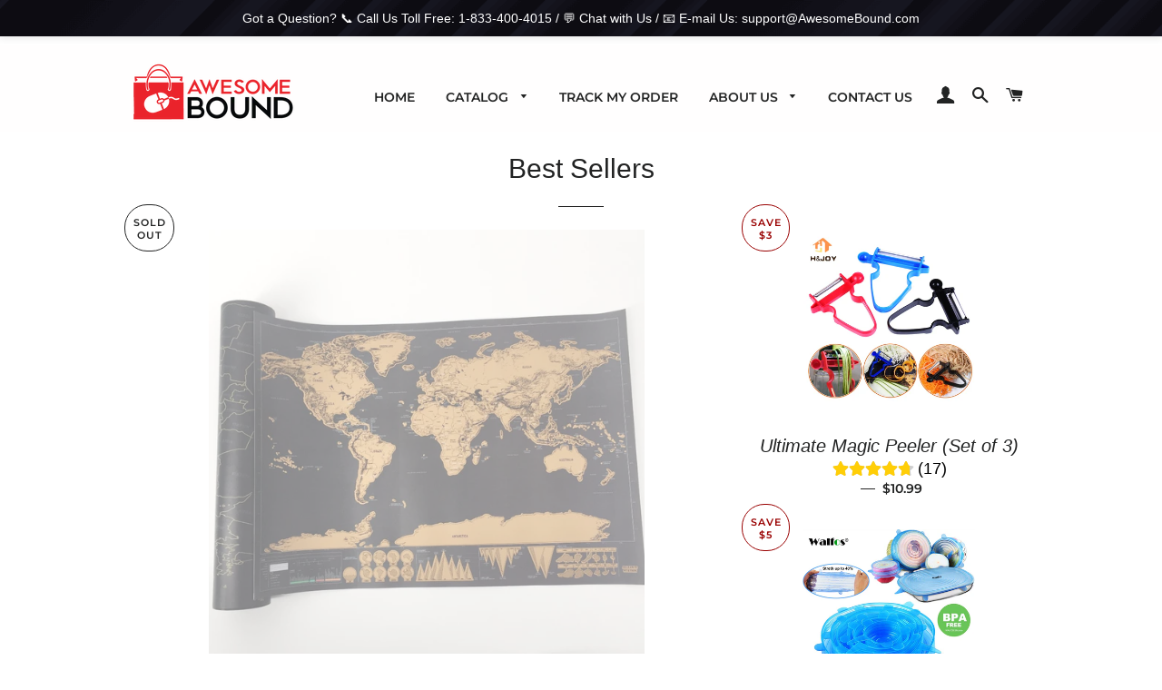

--- FILE ---
content_type: text/html; charset=utf-8
request_url: https://awesomebound.com/collections/best-sellers
body_size: 26662
content:
<!doctype html>
<!--[if lt IE 7]><html class="no-js lt-ie9 lt-ie8 lt-ie7" lang="en"> <![endif]-->
<!--[if IE 7]><html class="no-js lt-ie9 lt-ie8" lang="en"> <![endif]-->
<!--[if IE 8]><html class="no-js lt-ie9" lang="en"> <![endif]-->
<!--[if IE 9 ]><html class="ie9 no-js"> <![endif]-->
<!--[if (gt IE 9)|!(IE)]><!--> <html class="no-js"> <!--<![endif]-->
<head>
<meta name="google-site-verification" content="pbQi_NygG9Mcr4mTDgaU5haYkgg3po10NOBsf-cHNUA" />
<meta name="google-site-verification" content="M1dQF78IvcP6wgk6bDfGjGmAW0rQ4FcCdqtDa1h9ESY" />

  <!-- Basic page needs ================================================== -->
  <meta charset="utf-8">
  <meta http-equiv="X-UA-Compatible" content="IE=edge,chrome=1">

  
    <link rel="shortcut icon" href="//awesomebound.com/cdn/shop/files/450x200_9fbc9984-b018-4c62-92ef-66625041c9eb_32x32.png?v=1614286627" type="image/png" />
  

  <!-- Title and description ================================================== -->
  <title>
  Best Sellers &ndash; AwesomeBound
  </title>

  

  <!-- Helpers ================================================== -->
  <!-- /snippets/social-meta-tags.liquid -->




<meta property="og:site_name" content="AwesomeBound">
<meta property="og:url" content="https://awesomebound.com/collections/best-sellers">
<meta property="og:title" content="Best Sellers">
<meta property="og:type" content="product.group">
<meta property="og:description" content="AwesomeBound">





<meta name="twitter:card" content="summary_large_image">
<meta name="twitter:title" content="Best Sellers">
<meta name="twitter:description" content="AwesomeBound">

  <link rel="canonical" href="https://awesomebound.com/collections/best-sellers">
  <meta name="viewport" content="width=device-width,initial-scale=1,shrink-to-fit=no">
  <meta name="theme-color" content="#41cd62">

  <!-- CSS ================================================== -->
  <link href="//awesomebound.com/cdn/shop/t/2/assets/timber.scss.css?v=149744859440319196991759252176" rel="stylesheet" type="text/css" media="all" />
  <link href="//awesomebound.com/cdn/shop/t/2/assets/theme.scss.css?v=122633328864689260921759252175" rel="stylesheet" type="text/css" media="all" />

  <!-- Sections ================================================== -->
  <script>
    window.theme = window.theme || {};
    theme.strings = {
      zoomClose: "Close (Esc)",
      zoomPrev: "Previous (Left arrow key)",
      zoomNext: "Next (Right arrow key)",
      moneyFormat: "${{amount}}",
      addressError: "Error looking up that address",
      addressNoResults: "No results for that address",
      addressQueryLimit: "You have exceeded the Google API usage limit. Consider upgrading to a \u003ca href=\"https:\/\/developers.google.com\/maps\/premium\/usage-limits\"\u003ePremium Plan\u003c\/a\u003e.",
      authError: "There was a problem authenticating your Google Maps account.",
      cartEmpty: "Your cart is currently empty.",
      cartCookie: "Enable cookies to use the shopping cart",
      cartSavings: "I18n Error: Missing interpolation value \"savings\" for \"You're saving {{ savings }}\""
    };
    theme.settings = {
      cartType: "page",
      gridType: "collage"
    };
  </script>

  <script src="//awesomebound.com/cdn/shop/t/2/assets/jquery-2.2.3.min.js?v=58211863146907186831537490418" type="text/javascript"></script>

  <!--[if (gt IE 9)|!(IE)]><!--><script src="//awesomebound.com/cdn/shop/t/2/assets/lazysizes.min.js?v=37531750901115495291537490418" async="async"></script><!--<![endif]-->
  <!--[if lte IE 9]><script src="//awesomebound.com/cdn/shop/t/2/assets/lazysizes.min.js?v=37531750901115495291537490418"></script><![endif]-->

  <!--[if (gt IE 9)|!(IE)]><!--><script src="//awesomebound.com/cdn/shop/t/2/assets/theme.js?v=83270760344188847161538420413" defer="defer"></script><!--<![endif]-->
  <!--[if lte IE 9]><script src="//awesomebound.com/cdn/shop/t/2/assets/theme.js?v=83270760344188847161538420413"></script><![endif]-->

  <!-- Header hook for plugins ================================================== -->
  <script>window.performance && window.performance.mark && window.performance.mark('shopify.content_for_header.start');</script><meta id="shopify-digital-wallet" name="shopify-digital-wallet" content="/4823613529/digital_wallets/dialog">
<meta name="shopify-checkout-api-token" content="956c3f6ac3723434e352f6b946527901">
<meta id="in-context-paypal-metadata" data-shop-id="4823613529" data-venmo-supported="false" data-environment="production" data-locale="en_US" data-paypal-v4="true" data-currency="USD">
<link rel="alternate" type="application/atom+xml" title="Feed" href="/collections/best-sellers.atom" />
<link rel="alternate" type="application/json+oembed" href="https://awesomebound.com/collections/best-sellers.oembed">
<script async="async" src="/checkouts/internal/preloads.js?locale=en-US"></script>
<script id="shopify-features" type="application/json">{"accessToken":"956c3f6ac3723434e352f6b946527901","betas":["rich-media-storefront-analytics"],"domain":"awesomebound.com","predictiveSearch":true,"shopId":4823613529,"locale":"en"}</script>
<script>var Shopify = Shopify || {};
Shopify.shop = "awesomebound.myshopify.com";
Shopify.locale = "en";
Shopify.currency = {"active":"USD","rate":"1.0"};
Shopify.country = "US";
Shopify.theme = {"name":"Brooklyn","id":37906382937,"schema_name":"Brooklyn","schema_version":"10.1.0","theme_store_id":730,"role":"main"};
Shopify.theme.handle = "null";
Shopify.theme.style = {"id":null,"handle":null};
Shopify.cdnHost = "awesomebound.com/cdn";
Shopify.routes = Shopify.routes || {};
Shopify.routes.root = "/";</script>
<script type="module">!function(o){(o.Shopify=o.Shopify||{}).modules=!0}(window);</script>
<script>!function(o){function n(){var o=[];function n(){o.push(Array.prototype.slice.apply(arguments))}return n.q=o,n}var t=o.Shopify=o.Shopify||{};t.loadFeatures=n(),t.autoloadFeatures=n()}(window);</script>
<script id="shop-js-analytics" type="application/json">{"pageType":"collection"}</script>
<script defer="defer" async type="module" src="//awesomebound.com/cdn/shopifycloud/shop-js/modules/v2/client.init-shop-cart-sync_BT-GjEfc.en.esm.js"></script>
<script defer="defer" async type="module" src="//awesomebound.com/cdn/shopifycloud/shop-js/modules/v2/chunk.common_D58fp_Oc.esm.js"></script>
<script defer="defer" async type="module" src="//awesomebound.com/cdn/shopifycloud/shop-js/modules/v2/chunk.modal_xMitdFEc.esm.js"></script>
<script type="module">
  await import("//awesomebound.com/cdn/shopifycloud/shop-js/modules/v2/client.init-shop-cart-sync_BT-GjEfc.en.esm.js");
await import("//awesomebound.com/cdn/shopifycloud/shop-js/modules/v2/chunk.common_D58fp_Oc.esm.js");
await import("//awesomebound.com/cdn/shopifycloud/shop-js/modules/v2/chunk.modal_xMitdFEc.esm.js");

  window.Shopify.SignInWithShop?.initShopCartSync?.({"fedCMEnabled":true,"windoidEnabled":true});

</script>
<script>(function() {
  var isLoaded = false;
  function asyncLoad() {
    if (isLoaded) return;
    isLoaded = true;
    var urls = ["\/\/static.zotabox.com\/a\/c\/acc10bfa04d760d9af1eda50a8a782e8\/widgets.js?shop=awesomebound.myshopify.com","\/\/code.tidio.co\/mwt2ecmkpxogkhhjr5zpensfgyuqfi6g.js?shop=awesomebound.myshopify.com","https:\/\/reconvert-cdn.com\/assets\/js\/store_reconvert_node.js?v=2\u0026scid=MjczNDk1MjdkOWM1OTcxOGE1ODZhZTEwZWM2YTg1ZTAuMWI4OTM4NTZhNTg5M2NmMzMyZWVkZmM5YmZlNWE0ODE=\u0026shop=awesomebound.myshopify.com","\/\/cdn.shopify.com\/proxy\/12b01068aacb8bb269cc07e3a44b8157cfa3e9b4bdc8aec903700296a86694cc\/static.cdn.printful.com\/static\/js\/external\/shopify-product-customizer.js?v=0.28\u0026shop=awesomebound.myshopify.com\u0026sp-cache-control=cHVibGljLCBtYXgtYWdlPTkwMA"];
    for (var i = 0; i < urls.length; i++) {
      var s = document.createElement('script');
      s.type = 'text/javascript';
      s.async = true;
      s.src = urls[i];
      var x = document.getElementsByTagName('script')[0];
      x.parentNode.insertBefore(s, x);
    }
  };
  if(window.attachEvent) {
    window.attachEvent('onload', asyncLoad);
  } else {
    window.addEventListener('load', asyncLoad, false);
  }
})();</script>
<script id="__st">var __st={"a":4823613529,"offset":7200,"reqid":"74ddd868-621b-4eec-b1e8-16a53b7fc41e-1769522278","pageurl":"awesomebound.com\/collections\/best-sellers","u":"71692fb845c8","p":"collection","rtyp":"collection","rid":84271661145};</script>
<script>window.ShopifyPaypalV4VisibilityTracking = true;</script>
<script id="captcha-bootstrap">!function(){'use strict';const t='contact',e='account',n='new_comment',o=[[t,t],['blogs',n],['comments',n],[t,'customer']],c=[[e,'customer_login'],[e,'guest_login'],[e,'recover_customer_password'],[e,'create_customer']],r=t=>t.map((([t,e])=>`form[action*='/${t}']:not([data-nocaptcha='true']) input[name='form_type'][value='${e}']`)).join(','),a=t=>()=>t?[...document.querySelectorAll(t)].map((t=>t.form)):[];function s(){const t=[...o],e=r(t);return a(e)}const i='password',u='form_key',d=['recaptcha-v3-token','g-recaptcha-response','h-captcha-response',i],f=()=>{try{return window.sessionStorage}catch{return}},m='__shopify_v',_=t=>t.elements[u];function p(t,e,n=!1){try{const o=window.sessionStorage,c=JSON.parse(o.getItem(e)),{data:r}=function(t){const{data:e,action:n}=t;return t[m]||n?{data:e,action:n}:{data:t,action:n}}(c);for(const[e,n]of Object.entries(r))t.elements[e]&&(t.elements[e].value=n);n&&o.removeItem(e)}catch(o){console.error('form repopulation failed',{error:o})}}const l='form_type',E='cptcha';function T(t){t.dataset[E]=!0}const w=window,h=w.document,L='Shopify',v='ce_forms',y='captcha';let A=!1;((t,e)=>{const n=(g='f06e6c50-85a8-45c8-87d0-21a2b65856fe',I='https://cdn.shopify.com/shopifycloud/storefront-forms-hcaptcha/ce_storefront_forms_captcha_hcaptcha.v1.5.2.iife.js',D={infoText:'Protected by hCaptcha',privacyText:'Privacy',termsText:'Terms'},(t,e,n)=>{const o=w[L][v],c=o.bindForm;if(c)return c(t,g,e,D).then(n);var r;o.q.push([[t,g,e,D],n]),r=I,A||(h.body.append(Object.assign(h.createElement('script'),{id:'captcha-provider',async:!0,src:r})),A=!0)});var g,I,D;w[L]=w[L]||{},w[L][v]=w[L][v]||{},w[L][v].q=[],w[L][y]=w[L][y]||{},w[L][y].protect=function(t,e){n(t,void 0,e),T(t)},Object.freeze(w[L][y]),function(t,e,n,w,h,L){const[v,y,A,g]=function(t,e,n){const i=e?o:[],u=t?c:[],d=[...i,...u],f=r(d),m=r(i),_=r(d.filter((([t,e])=>n.includes(e))));return[a(f),a(m),a(_),s()]}(w,h,L),I=t=>{const e=t.target;return e instanceof HTMLFormElement?e:e&&e.form},D=t=>v().includes(t);t.addEventListener('submit',(t=>{const e=I(t);if(!e)return;const n=D(e)&&!e.dataset.hcaptchaBound&&!e.dataset.recaptchaBound,o=_(e),c=g().includes(e)&&(!o||!o.value);(n||c)&&t.preventDefault(),c&&!n&&(function(t){try{if(!f())return;!function(t){const e=f();if(!e)return;const n=_(t);if(!n)return;const o=n.value;o&&e.removeItem(o)}(t);const e=Array.from(Array(32),(()=>Math.random().toString(36)[2])).join('');!function(t,e){_(t)||t.append(Object.assign(document.createElement('input'),{type:'hidden',name:u})),t.elements[u].value=e}(t,e),function(t,e){const n=f();if(!n)return;const o=[...t.querySelectorAll(`input[type='${i}']`)].map((({name:t})=>t)),c=[...d,...o],r={};for(const[a,s]of new FormData(t).entries())c.includes(a)||(r[a]=s);n.setItem(e,JSON.stringify({[m]:1,action:t.action,data:r}))}(t,e)}catch(e){console.error('failed to persist form',e)}}(e),e.submit())}));const S=(t,e)=>{t&&!t.dataset[E]&&(n(t,e.some((e=>e===t))),T(t))};for(const o of['focusin','change'])t.addEventListener(o,(t=>{const e=I(t);D(e)&&S(e,y())}));const B=e.get('form_key'),M=e.get(l),P=B&&M;t.addEventListener('DOMContentLoaded',(()=>{const t=y();if(P)for(const e of t)e.elements[l].value===M&&p(e,B);[...new Set([...A(),...v().filter((t=>'true'===t.dataset.shopifyCaptcha))])].forEach((e=>S(e,t)))}))}(h,new URLSearchParams(w.location.search),n,t,e,['guest_login'])})(!0,!0)}();</script>
<script integrity="sha256-4kQ18oKyAcykRKYeNunJcIwy7WH5gtpwJnB7kiuLZ1E=" data-source-attribution="shopify.loadfeatures" defer="defer" src="//awesomebound.com/cdn/shopifycloud/storefront/assets/storefront/load_feature-a0a9edcb.js" crossorigin="anonymous"></script>
<script data-source-attribution="shopify.dynamic_checkout.dynamic.init">var Shopify=Shopify||{};Shopify.PaymentButton=Shopify.PaymentButton||{isStorefrontPortableWallets:!0,init:function(){window.Shopify.PaymentButton.init=function(){};var t=document.createElement("script");t.src="https://awesomebound.com/cdn/shopifycloud/portable-wallets/latest/portable-wallets.en.js",t.type="module",document.head.appendChild(t)}};
</script>
<script data-source-attribution="shopify.dynamic_checkout.buyer_consent">
  function portableWalletsHideBuyerConsent(e){var t=document.getElementById("shopify-buyer-consent"),n=document.getElementById("shopify-subscription-policy-button");t&&n&&(t.classList.add("hidden"),t.setAttribute("aria-hidden","true"),n.removeEventListener("click",e))}function portableWalletsShowBuyerConsent(e){var t=document.getElementById("shopify-buyer-consent"),n=document.getElementById("shopify-subscription-policy-button");t&&n&&(t.classList.remove("hidden"),t.removeAttribute("aria-hidden"),n.addEventListener("click",e))}window.Shopify?.PaymentButton&&(window.Shopify.PaymentButton.hideBuyerConsent=portableWalletsHideBuyerConsent,window.Shopify.PaymentButton.showBuyerConsent=portableWalletsShowBuyerConsent);
</script>
<script data-source-attribution="shopify.dynamic_checkout.cart.bootstrap">document.addEventListener("DOMContentLoaded",(function(){function t(){return document.querySelector("shopify-accelerated-checkout-cart, shopify-accelerated-checkout")}if(t())Shopify.PaymentButton.init();else{new MutationObserver((function(e,n){t()&&(Shopify.PaymentButton.init(),n.disconnect())})).observe(document.body,{childList:!0,subtree:!0})}}));
</script>
<link id="shopify-accelerated-checkout-styles" rel="stylesheet" media="screen" href="https://awesomebound.com/cdn/shopifycloud/portable-wallets/latest/accelerated-checkout-backwards-compat.css" crossorigin="anonymous">
<style id="shopify-accelerated-checkout-cart">
        #shopify-buyer-consent {
  margin-top: 1em;
  display: inline-block;
  width: 100%;
}

#shopify-buyer-consent.hidden {
  display: none;
}

#shopify-subscription-policy-button {
  background: none;
  border: none;
  padding: 0;
  text-decoration: underline;
  font-size: inherit;
  cursor: pointer;
}

#shopify-subscription-policy-button::before {
  box-shadow: none;
}

      </style>

<script>window.performance && window.performance.mark && window.performance.mark('shopify.content_for_header.end');</script>

	
  <!-- /snippets/oldIE-js.liquid -->

<!--[if lt IE 9]>
<script src="//cdnjs.cloudflare.com/ajax/libs/html5shiv/3.7.2/html5shiv.min.js" type="text/javascript"></script>
<![endif]-->


<!--[if (lte IE 9) ]><script src="//awesomebound.com/cdn/shop/t/2/assets/match-media.min.js?v=159635276924582161481537490418" type="text/javascript"></script><![endif]-->


  <script src="//awesomebound.com/cdn/shop/t/2/assets/modernizr.min.js?v=21391054748206432451537490418" type="text/javascript"></script>

  
  

  
 
  
  <!-- Hotjar Tracking Code for https://awesomebound.com/ -->
  <script>
    (function(h,o,t,j,a,r){
        h.hj=h.hj||function(){(h.hj.q=h.hj.q||[]).push(arguments)};
        h._hjSettings={hjid:1034392,hjsv:6};
        a=o.getElementsByTagName('head')[0];
        r=o.createElement('script');r.async=1;
        r.src=t+h._hjSettings.hjid+j+h._hjSettings.hjsv;
        a.appendChild(r);
    })(window,document,'https://static.hotjar.com/c/hotjar-','.js?sv=');
</script>
  

<script id="convertful-api" src="https://app.convertful.com/Convertful.js?owner=4641" async></script>

  
<!-- BEGIN app block: shopify://apps/vitals/blocks/app-embed/aeb48102-2a5a-4f39-bdbd-d8d49f4e20b8 --><link rel="preconnect" href="https://appsolve.io/" /><link rel="preconnect" href="https://cdn-sf.vitals.app/" /><script data-ver="58" id="vtlsAebData" class="notranslate">window.vtlsLiquidData = window.vtlsLiquidData || {};window.vtlsLiquidData.buildId = 56962;

window.vtlsLiquidData.apiHosts = {
	...window.vtlsLiquidData.apiHosts,
	"1": "https://appsolve.io"
};
	window.vtlsLiquidData.moduleSettings = {"1":{"3":"94deff","4":"center","5":"stamp","44":"secure_shop,30_back,free_shipping,satisfaction","85":"","86":20,"87":20,"148":100,"978":"{}","1060":"303030"},"5":[],"7":[],"8":[],"9":[],"10":{"66":"circle","67":"ffffff","68":"pop","69":"left","70":2,"71":"ff0101"},"11":{"19":"Learn More","20":"I understand","21":"fixed","22":"https:\/\/awesomebound.com\/pages\/privacy-policy","23":"We use cookies to improve your experience and track website usage.","379":true,"511":"232323","512":"939393","513":"dddddd","514":"222222","536":"aeaeae","859":"visible","860":"hidden","864":"We use cookies to improve your experience and track website usage.","865":"Accept","866":"aeaeae","867":"f2f2f2","868":"Decline","871":"outline","875":"dddddd"},"12":{"29":true,"30":true,"31":true,"32":true,"108":false},"13":{"34":"☞ Don't forget this..."},"15":{"37":"color","38":"Checkout safely using your preferred payment method","63":"2120bb","64":"paypal,mastercard,maestro,visa,american_express","65":"left","78":20,"79":20,"920":"{}"},"16":{"232":true,"245":"top","246":"bottom","247":"Add to Cart","411":true,"417":true,"418":true,"477":"automatic","478":"000000","479":"ffffff","489":false,"843":"ffffff","844":"2e2e2e","921":true,"922":true,"923":true,"924":"1","925":"1","952":"{\"container\":{\"traits\":{\"height\":{\"default\":\"40px\"}}},\"productDetails\":{\"traits\":{\"stickySubmitBtnStyle\":{\"default\":\"small\"}}}}","1021":false,"1110":false,"1154":0,"1155":true,"1156":true,"1157":false,"1158":0,"1159":false,"1160":false,"1161":false,"1162":false,"1163":false,"1182":false,"1183":true,"1184":"","1185":false},"17":{"41":"bounce","42":"hover_and_interval","43":10},"19":{"73":"10% discount with code \u003cstrong\u003eMARCH10\u003c\/strong\u003e.","441":"Your email is already registered.","442":"Invalid email address!","506":false,"561":false},"21":{"142":true,"143":"left","144":0,"145":0,"190":true,"216":"ffce07","217":true,"218":0,"219":0,"220":"center","248":false,"278":"ffffff","279":true,"280":"ffffff","281":"eaeaea","287":"reviews","288":"See more reviews","289":"Write a Review","290":"Share your experience","291":"Rating","292":"Name","293":"Review","294":"We'd love to see a picture","295":"Submit Review","296":"Cancel","297":"No reviews yet. Be the first to add a review.","333":20,"334":100,"335":10,"336":50,"410":true,"447":"Thank you for adding your review!","481":"{{ stars }} {{ averageRating }} ({{ totalReviews }} {{ reviewsTranslation }})","482":"{{ stars }} ({{ totalReviews }})","483":19,"484":18,"494":2,"504":"Only image file types are supported for upload","507":false,"508":"E-mail","510":"00a332","563":"The review could not be added. If the problem persists, please contact us.","598":"Store reply","688":"Customers from all over the world love our products!","689":"Happy Customers","691":false,"745":false,"746":"columns","747":false,"748":"ffce07","752":"Verified buyer","787":"columns","788":true,"793":"000000","794":"ffffff","846":"5e5e5e","877":"222222","878":"737373","879":"f7f7f7","880":"5e5e5e","948":0,"949":0,"951":"{}","994":"Our Customers Love Us","996":1,"1002":4,"1003":false,"1005":false,"1034":false,"1038":20,"1039":20,"1040":10,"1041":10,"1042":100,"1043":50,"1044":"columns","1045":true,"1046":"5e5e5e","1047":"5e5e5e","1048":"222222","1061":false,"1062":0,"1063":0,"1064":"Collected by","1065":"From {{reviews_count}} reviews","1067":true,"1068":false,"1069":true,"1070":true,"1072":"{}","1073":"left","1074":"center","1078":true,"1089":"{}","1090":0},"22":{"165":true,"193":"f31212","234":"Customers who bought this also bought","238":"left","323":"From","325":"Add to Cart","342":false,"406":false,"445":"Out of stock","486":"","675":"1,3","856":"ffffff","857":"f6f6f6","858":"4f4f4f","960":"{\"productTitle\":{\"traits\":{\"fontWeight\":{\"default\":\"600\"}}}}","1015":1,"1017":1,"1019":true,"1022":true},"25":{"537":false,"538":true,"541":"505050","542":"See more results","543":"Popular searches","544":"Here are your results","545":"No results found.","546":"What are you looking for?","547":"Collections","548":false},"33":{"187":5,"188":"h4","241":true,"242":true,"272":"auto","413":"Description","414":true,"485":"{{ stars }} ({{ totalReviews }})","811":"222222","812":"dedede","813":"ffffff","814":"222222","815":"ffffff","816":"ffffff","817":"222222","818":"dedede","819":"f1f2f6","820":"222222","821":"ffffff","823":"f1f1f1","824":"8d8d8d","825":"333333","826":"ffffff","827":"0a3d62","828":"222222","829":"ededed","830":"ffffff","831":"222222","832":"222222","833":"ededed","834":"ffffff","835":"222222","837":"ffffff","838":"dddddd","839":"222222","979":"{}"},"48":{"469":true,"491":true,"588":true,"595":false,"603":"","605":"","606":"","781":true,"783":1,"876":0,"1076":true,"1105":0,"1198":false},"52":{"581":"standard","582":true,"583":5,"584":true,"585":"Email address already used","586":"Invalid email address","587":24,"995":"{}","1049":"You have to accept marketing emails to become a subscriber","1050":"You have to accept the privacy policy and marketing emails","1051":"You have to accept the Privacy Policy","1052":"Privacy Policy","1055":false,"1056":"I have read and agree to the {{ privacy_policy }}","1057":"","1058":false,"1059":"Email me with news and offers"},"53":{"636":"4b8e15","637":"ffffff","638":0,"639":5,"640":"You save:","642":"Out of stock","643":"This item:","644":"Total Price:","645":false,"646":"Add to cart","647":"for","648":"with","649":"off","650":"each","651":"Buy","652":"Subtotal","653":"Discount","654":"Old price","655":0,"656":0,"657":0,"658":0,"659":"ffffff","660":14,"661":"center","671":"000000","702":"Quantity","731":"and","733":0,"734":"362e94","735":"8e86ed","736":true,"737":true,"738":true,"739":"right","740":60,"741":"Free of charge","742":"Free","743":"Claim gift","744":"1,2,4,5","750":"Gift","762":"Discount","763":false,"773":"Your product has been added to the cart.","786":"save","848":"ffffff","849":"f6f6f6","850":"4f4f4f","851":"Per item:","895":"eceeef","1007":"Pick another","1010":"{}","1012":true,"1028":"Other customers loved this offer","1029":"Add to order\t","1030":"Added to order","1031":"Check out","1032":1,"1033":"{}","1035":"See more","1036":"See less","1037":"{}","1077":"%","1083":"Check out","1085":100,"1086":"cd1900","1091":10,"1092":1,"1093":"{}","1164":"Free shipping","1188":"light","1190":"center","1191":"light","1192":"square"}};

window.vtlsLiquidData.shopThemeName = "Brooklyn";window.vtlsLiquidData.settingTranslation = {"11":{"19":{"en":"Learn More"},"20":{"en":"I understand"},"23":{"en":"We use cookies to improve your experience and track website usage."},"864":{"en":"We use cookies to improve your experience and track website usage."},"865":{"en":"Accept"},"868":{"en":"Decline"}},"13":{"34":{"en":"☞ Don't forget this..."}},"15":{"38":{"en":"Checkout safely using your preferred payment method"}},"1":{"85":{"en":""}},"22":{"234":{"en":"Customers who bought this also bought"},"323":{"en":"From"},"325":{"en":"Add to Cart"},"445":{"en":"Out of stock"}},"21":{"287":{"en":"reviews"},"288":{"en":"See more reviews"},"289":{"en":"Write a Review"},"290":{"en":"Share your experience"},"291":{"en":"Rating"},"292":{"en":"Name"},"293":{"en":"Review"},"294":{"en":"We'd love to see a picture"},"295":{"en":"Submit Review"},"296":{"en":"Cancel"},"297":{"en":"No reviews yet. Be the first to add a review."},"447":{"en":"Thank you for adding your review!"},"481":{"en":"{{ stars }} {{ averageRating }} ({{ totalReviews }} {{ reviewsTranslation }})"},"482":{"en":"{{ stars }} ({{ totalReviews }})"},"504":{"en":"Only image file types are supported for upload"},"508":{"en":"E-mail"},"563":{"en":"The review could not be added. If the problem persists, please contact us."},"598":{"en":"Store reply"},"688":{"en":"Customers from all over the world love our products!"},"689":{"en":"Happy Customers"},"752":{"en":"Verified buyer"},"994":{"en":"Our Customers Love Us"},"1064":{"en":"Collected by"},"1065":{"en":"From {{reviews_count}} reviews"}},"33":{"413":{"en":"Description"},"485":{"en":"{{ stars }} ({{ totalReviews }})"}},"19":{"441":{"en":"Your email is already registered."},"442":{"en":"Invalid email address!"}},"25":{"542":{"en":"See more results"},"543":{"en":"Popular searches"},"544":{"en":"Here are your results"},"545":{"en":"No results found."},"546":{"en":"What are you looking for?"},"547":{"en":"Collections"}},"52":{"585":{"en":"Email address already used"},"586":{"en":"Invalid email address"},"1049":{"en":"You have to accept marketing emails to become a subscriber"},"1051":{"en":"You have to accept the Privacy Policy"},"1050":{"en":"You have to accept the privacy policy and marketing emails"},"1052":{"en":"Privacy Policy"},"1056":{"en":"I have read and agree to the {{ privacy_policy }}"},"1059":{"en":"Email me with news and offers"}},"53":{"640":{"en":"You save:"},"642":{"en":"Out of stock"},"643":{"en":"This item:"},"644":{"en":"Total Price:"},"646":{"en":"Add to cart"},"647":{"en":"for"},"648":{"en":"with"},"649":{"en":"off"},"650":{"en":"each"},"651":{"en":"Buy"},"652":{"en":"Subtotal"},"653":{"en":"Discount"},"654":{"en":"Old price"},"702":{"en":"Quantity"},"731":{"en":"and"},"741":{"en":"Free of charge"},"742":{"en":"Free"},"743":{"en":"Claim gift"},"750":{"en":"Gift"},"762":{"en":"Discount"},"773":{"en":"Your product has been added to the cart."},"786":{"en":"save"},"851":{"en":"Per item:"},"1007":{"en":"Pick another"},"1028":{"en":"Other customers loved this offer"},"1029":{"en":"Add to order\t"},"1030":{"en":"Added to order"},"1031":{"en":"Check out"},"1035":{"en":"See more"},"1036":{"en":"See less"},"1083":{"en":"Check out"},"1164":{"en":"Free shipping"},"1167":{"en":"Unavailable"}},"16":{"1184":{"en":""}}};window.vtlsLiquidData.smartBar=[{"smartBarType":"text","parameters":{"coupon":"","message":{"en":"Got a Question? 📞 Call Us Toll Free: 1-833-400-4015 \/ 💬 Chat with Us \/ 📧 E-mail Us: support@AwesomeBound.com"},"bg_color":"000","btn_text":"","position":"top_fixed","btn_color":"","text_color":"ffffff","coupon_text":"","font_family":"Arial","custom_theme":"black","countdown_end":null,"special_color":"","btn_text_color":"","countdown_start":null,"initial_message":"","progress_message":""}}];window.vtlsLiquidData.descriptionTab={"has_general_or_collection_tabs":true,"product_ids_with_tabs":[],"tabs":[{"id":43041,"timestamp":1660868413,"type":"collection","itemIds":["295306068065"]},{"id":43042,"timestamp":1661118857,"type":"collection","itemIds":["295306068065"]}]};window.vtlsLiquidData.popUps=[{"id":"Ufgj9L4","type":1,"triggerType":1,"publicTitle":{"en":"GET 5% OFF"},"description":{"en":"Enter your email to get your Coupon."},"ctaLabel":{"en":"Show me the coupon"},"traits":null,"imageUrl":null,"addSecondaryButton":null,"secondaryButtonText":{"en":"No, thank you"},"logoUrl":null,"addLogo":null,"leadInputPlaceholder":{"en":"Enter your e-mail HERE"},"successTitle":{"en":"THANK YOU!"},"successDescription":{"en":"Congratulations! Here is your well-deserved coupon:"},"discountCode":"LUCKY5","cssClass":"type_discount_capture","themeType":"gifts"}];window.vtlsLiquidData.ubOfferTypes={"2":[1]};window.vtlsLiquidData.usesFunctions=true;window.vtlsLiquidData.shopSettings={};window.vtlsLiquidData.shopSettings.cartType="page";window.vtlsLiquidData.spat="eec31f13c1266814602fa7b12190f25e";window.vtlsLiquidData.shopInfo={id:4823613529,domain:"awesomebound.com",shopifyDomain:"awesomebound.myshopify.com",primaryLocaleIsoCode: "en",defaultCurrency:"USD",enabledCurrencies:["USD"],moneyFormat:"${{amount}}",moneyWithCurrencyFormat:"${{amount}} USD",appId:"1",appName:"Vitals",};window.vtlsLiquidData.acceptedScopes = {"1":[26,25,27,28,29,30,31,32,33,34,35,36,37,38,22,2,8,14,20,24,16,18,10,13,21,4,11,1,7,3,19,23,15,17,9,12]};window.vtlsLiquidData.collection = {
	"allProductsCount": 11,
	"productsCount": 11,
	"productsSize": 11
};window.vtlsLiquidData.cacheKeys = [1758816449,1732620667,0,1763062335,1758816449,0,0,1758816449 ];</script><script id="vtlsAebDynamicFunctions" class="notranslate">window.vtlsLiquidData = window.vtlsLiquidData || {};window.vtlsLiquidData.dynamicFunctions = ({$,vitalsGet,vitalsSet,VITALS_GET_$_DESCRIPTION,VITALS_GET_$_END_SECTION,VITALS_GET_$_ATC_FORM,VITALS_GET_$_ATC_BUTTON,submit_button,form_add_to_cart,cartItemVariantId,VITALS_EVENT_CART_UPDATED,VITALS_EVENT_DISCOUNTS_LOADED,VITALS_EVENT_RENDER_CAROUSEL_STARS,VITALS_EVENT_RENDER_COLLECTION_STARS,VITALS_EVENT_SMART_BAR_RENDERED,VITALS_EVENT_SMART_BAR_CLOSED,VITALS_EVENT_TABS_RENDERED,VITALS_EVENT_VARIANT_CHANGED,VITALS_EVENT_ATC_BUTTON_FOUND,VITALS_IS_MOBILE,VITALS_PAGE_TYPE,VITALS_APPEND_CSS,VITALS_HOOK__CAN_EXECUTE_CHECKOUT,VITALS_HOOK__GET_CUSTOM_CHECKOUT_URL_PARAMETERS,VITALS_HOOK__GET_CUSTOM_VARIANT_SELECTOR,VITALS_HOOK__GET_IMAGES_DEFAULT_SIZE,VITALS_HOOK__ON_CLICK_CHECKOUT_BUTTON,VITALS_HOOK__DONT_ACCELERATE_CHECKOUT,VITALS_HOOK__ON_ATC_STAY_ON_THE_SAME_PAGE,VITALS_HOOK__CAN_EXECUTE_ATC,VITALS_FLAG__IGNORE_VARIANT_ID_FROM_URL,VITALS_FLAG__UPDATE_ATC_BUTTON_REFERENCE,VITALS_FLAG__UPDATE_CART_ON_CHECKOUT,VITALS_FLAG__USE_CAPTURE_FOR_ATC_BUTTON,VITALS_FLAG__USE_FIRST_ATC_SPAN_FOR_PRE_ORDER,VITALS_FLAG__USE_HTML_FOR_STICKY_ATC_BUTTON,VITALS_FLAG__STOP_EXECUTION,VITALS_FLAG__USE_CUSTOM_COLLECTION_FILTER_DROPDOWN,VITALS_FLAG__PRE_ORDER_START_WITH_OBSERVER,VITALS_FLAG__PRE_ORDER_OBSERVER_DELAY,VITALS_FLAG__ON_CHECKOUT_CLICK_USE_CAPTURE_EVENT,handle,}) => {return {"147": {"location":"description","locator":"after"},"687": {"location":"form","locator":"after"},};};</script><script id="vtlsAebDocumentInjectors" class="notranslate">window.vtlsLiquidData = window.vtlsLiquidData || {};window.vtlsLiquidData.documentInjectors = ({$,vitalsGet,vitalsSet,VITALS_IS_MOBILE,VITALS_APPEND_CSS}) => {const documentInjectors = {};documentInjectors["1"]={};documentInjectors["1"]["d"]=[];documentInjectors["1"]["d"]["0"]={};documentInjectors["1"]["d"]["0"]["a"]=null;documentInjectors["1"]["d"]["0"]["s"]="div[itemprop=\"description\"]";documentInjectors["1"]["d"]["1"]={};documentInjectors["1"]["d"]["1"]["a"]=null;documentInjectors["1"]["d"]["1"]["s"]=".product-single__description.rte";documentInjectors["2"]={};documentInjectors["2"]["d"]=[];documentInjectors["2"]["d"]["0"]={};documentInjectors["2"]["d"]["0"]["a"]={"l":"after"};documentInjectors["2"]["d"]["0"]["s"]="main.main-content \u003e .wrapper \u003e #shopify-section-product-template \u003e #ProductSection--product-template \u003e .product-single";documentInjectors["3"]={};documentInjectors["3"]["d"]=[];documentInjectors["3"]["d"]["0"]={};documentInjectors["3"]["d"]["0"]["a"]={"js":"if($('.cart__subtotal').length \u003e= 2) {\n\t$('.cart__subtotal').first().html(left_subtotal);\n\t$('.cart__subtotal').last().html(right_subtotal);\n\t$('#bk-cart-subtotal-label').hide();\n} else {\n\t$('.cart__subtotal').html(cart_html);\n}"};documentInjectors["3"]["d"]["0"]["s"]=".cart__subtotal";documentInjectors["3"]["d"]["0"]["js"]=function(left_subtotal, right_subtotal, cart_html) { var vitalsDiscountsDiv = ".vitals-discounts";
if ($(vitalsDiscountsDiv).length === 0) {
if($('.cart__subtotal').length >= 2) {
	$('.cart__subtotal').first().html(left_subtotal);
	$('.cart__subtotal').last().html(right_subtotal);
	$('#bk-cart-subtotal-label').hide();
} else {
	$('.cart__subtotal').html(cart_html);
}
}

};documentInjectors["4"]={};documentInjectors["4"]["d"]=[];documentInjectors["4"]["d"]["0"]={};documentInjectors["4"]["d"]["0"]["a"]=null;documentInjectors["4"]["d"]["0"]["s"]="h1[class*=\"title\"]:visible:not(.cbb-also-bought-title,.ui-title-bar__title)";documentInjectors["6"]={};documentInjectors["6"]["d"]=[];documentInjectors["6"]["d"]["0"]={};documentInjectors["6"]["d"]["0"]["a"]=null;documentInjectors["6"]["d"]["0"]["s"]="#CollectionSection";documentInjectors["12"]={};documentInjectors["12"]["d"]=[];documentInjectors["12"]["d"]["0"]={};documentInjectors["12"]["d"]["0"]["a"]=[];documentInjectors["12"]["d"]["0"]["s"]="form[action*=\"\/cart\/add\"]:visible:not([id*=\"product-form-installment\"]):not([id*=\"product-installment-form\"]):not(.vtls-exclude-atc-injector *)";documentInjectors["11"]={};documentInjectors["11"]["d"]=[];documentInjectors["11"]["d"]["0"]={};documentInjectors["11"]["d"]["0"]["a"]={"ctx":"inside","last":false};documentInjectors["11"]["d"]["0"]["s"]="[type=\"submit\"]:not(.swym-button)";documentInjectors["19"]={};documentInjectors["19"]["d"]=[];documentInjectors["19"]["d"]["0"]={};documentInjectors["19"]["d"]["0"]["a"]={"jqMethods":[{"args":"[class*=\"title\"]","name":"find"}]};documentInjectors["19"]["d"]["0"]["s"]="a[href$=\"\/products\/{{handle}}\"]:visible";documentInjectors["21"]={};documentInjectors["21"]["d"]=[];documentInjectors["21"]["d"]["0"]={};documentInjectors["21"]["d"]["0"]["a"]={"l":"prepend","children":{"media":{"a":{"l":"prepend"},"jqMethods":[{"args":".grid-product__image-wrapper img.product--image","name":"find"}]},"title":{"a":{"l":"after"},"jqMethods":[{"args":".grid-product__meta .grid-product__title","name":"find"}]}},"jqMethods":[{"args":".grid-product__wrapper","name":"closest"}]};documentInjectors["21"]["d"]["0"]["s"]=".grid-product__wrapper .grid-product__image-wrapper a[href$=\"\/products\/{{handle}}\"]";return documentInjectors;};</script><script id="vtlsAebBundle" src="https://cdn-sf.vitals.app/assets/js/bundle-ebfaba3b088746d49f88ef4ea8313d3e.js" async></script>

<!-- END app block --><meta property="og:image" content="https://cdn.shopify.com/s/files/1/0048/2361/3529/files/450x200_9fbc9984-b018-4c62-92ef-66625041c9eb.png?height=628&pad_color=ffffff&v=1614286627&width=1200" />
<meta property="og:image:secure_url" content="https://cdn.shopify.com/s/files/1/0048/2361/3529/files/450x200_9fbc9984-b018-4c62-92ef-66625041c9eb.png?height=628&pad_color=ffffff&v=1614286627&width=1200" />
<meta property="og:image:width" content="1200" />
<meta property="og:image:height" content="628" />
<link href="https://monorail-edge.shopifysvc.com" rel="dns-prefetch">
<script>(function(){if ("sendBeacon" in navigator && "performance" in window) {try {var session_token_from_headers = performance.getEntriesByType('navigation')[0].serverTiming.find(x => x.name == '_s').description;} catch {var session_token_from_headers = undefined;}var session_cookie_matches = document.cookie.match(/_shopify_s=([^;]*)/);var session_token_from_cookie = session_cookie_matches && session_cookie_matches.length === 2 ? session_cookie_matches[1] : "";var session_token = session_token_from_headers || session_token_from_cookie || "";function handle_abandonment_event(e) {var entries = performance.getEntries().filter(function(entry) {return /monorail-edge.shopifysvc.com/.test(entry.name);});if (!window.abandonment_tracked && entries.length === 0) {window.abandonment_tracked = true;var currentMs = Date.now();var navigation_start = performance.timing.navigationStart;var payload = {shop_id: 4823613529,url: window.location.href,navigation_start,duration: currentMs - navigation_start,session_token,page_type: "collection"};window.navigator.sendBeacon("https://monorail-edge.shopifysvc.com/v1/produce", JSON.stringify({schema_id: "online_store_buyer_site_abandonment/1.1",payload: payload,metadata: {event_created_at_ms: currentMs,event_sent_at_ms: currentMs}}));}}window.addEventListener('pagehide', handle_abandonment_event);}}());</script>
<script id="web-pixels-manager-setup">(function e(e,d,r,n,o){if(void 0===o&&(o={}),!Boolean(null===(a=null===(i=window.Shopify)||void 0===i?void 0:i.analytics)||void 0===a?void 0:a.replayQueue)){var i,a;window.Shopify=window.Shopify||{};var t=window.Shopify;t.analytics=t.analytics||{};var s=t.analytics;s.replayQueue=[],s.publish=function(e,d,r){return s.replayQueue.push([e,d,r]),!0};try{self.performance.mark("wpm:start")}catch(e){}var l=function(){var e={modern:/Edge?\/(1{2}[4-9]|1[2-9]\d|[2-9]\d{2}|\d{4,})\.\d+(\.\d+|)|Firefox\/(1{2}[4-9]|1[2-9]\d|[2-9]\d{2}|\d{4,})\.\d+(\.\d+|)|Chrom(ium|e)\/(9{2}|\d{3,})\.\d+(\.\d+|)|(Maci|X1{2}).+ Version\/(15\.\d+|(1[6-9]|[2-9]\d|\d{3,})\.\d+)([,.]\d+|)( \(\w+\)|)( Mobile\/\w+|) Safari\/|Chrome.+OPR\/(9{2}|\d{3,})\.\d+\.\d+|(CPU[ +]OS|iPhone[ +]OS|CPU[ +]iPhone|CPU IPhone OS|CPU iPad OS)[ +]+(15[._]\d+|(1[6-9]|[2-9]\d|\d{3,})[._]\d+)([._]\d+|)|Android:?[ /-](13[3-9]|1[4-9]\d|[2-9]\d{2}|\d{4,})(\.\d+|)(\.\d+|)|Android.+Firefox\/(13[5-9]|1[4-9]\d|[2-9]\d{2}|\d{4,})\.\d+(\.\d+|)|Android.+Chrom(ium|e)\/(13[3-9]|1[4-9]\d|[2-9]\d{2}|\d{4,})\.\d+(\.\d+|)|SamsungBrowser\/([2-9]\d|\d{3,})\.\d+/,legacy:/Edge?\/(1[6-9]|[2-9]\d|\d{3,})\.\d+(\.\d+|)|Firefox\/(5[4-9]|[6-9]\d|\d{3,})\.\d+(\.\d+|)|Chrom(ium|e)\/(5[1-9]|[6-9]\d|\d{3,})\.\d+(\.\d+|)([\d.]+$|.*Safari\/(?![\d.]+ Edge\/[\d.]+$))|(Maci|X1{2}).+ Version\/(10\.\d+|(1[1-9]|[2-9]\d|\d{3,})\.\d+)([,.]\d+|)( \(\w+\)|)( Mobile\/\w+|) Safari\/|Chrome.+OPR\/(3[89]|[4-9]\d|\d{3,})\.\d+\.\d+|(CPU[ +]OS|iPhone[ +]OS|CPU[ +]iPhone|CPU IPhone OS|CPU iPad OS)[ +]+(10[._]\d+|(1[1-9]|[2-9]\d|\d{3,})[._]\d+)([._]\d+|)|Android:?[ /-](13[3-9]|1[4-9]\d|[2-9]\d{2}|\d{4,})(\.\d+|)(\.\d+|)|Mobile Safari.+OPR\/([89]\d|\d{3,})\.\d+\.\d+|Android.+Firefox\/(13[5-9]|1[4-9]\d|[2-9]\d{2}|\d{4,})\.\d+(\.\d+|)|Android.+Chrom(ium|e)\/(13[3-9]|1[4-9]\d|[2-9]\d{2}|\d{4,})\.\d+(\.\d+|)|Android.+(UC? ?Browser|UCWEB|U3)[ /]?(15\.([5-9]|\d{2,})|(1[6-9]|[2-9]\d|\d{3,})\.\d+)\.\d+|SamsungBrowser\/(5\.\d+|([6-9]|\d{2,})\.\d+)|Android.+MQ{2}Browser\/(14(\.(9|\d{2,})|)|(1[5-9]|[2-9]\d|\d{3,})(\.\d+|))(\.\d+|)|K[Aa][Ii]OS\/(3\.\d+|([4-9]|\d{2,})\.\d+)(\.\d+|)/},d=e.modern,r=e.legacy,n=navigator.userAgent;return n.match(d)?"modern":n.match(r)?"legacy":"unknown"}(),u="modern"===l?"modern":"legacy",c=(null!=n?n:{modern:"",legacy:""})[u],f=function(e){return[e.baseUrl,"/wpm","/b",e.hashVersion,"modern"===e.buildTarget?"m":"l",".js"].join("")}({baseUrl:d,hashVersion:r,buildTarget:u}),m=function(e){var d=e.version,r=e.bundleTarget,n=e.surface,o=e.pageUrl,i=e.monorailEndpoint;return{emit:function(e){var a=e.status,t=e.errorMsg,s=(new Date).getTime(),l=JSON.stringify({metadata:{event_sent_at_ms:s},events:[{schema_id:"web_pixels_manager_load/3.1",payload:{version:d,bundle_target:r,page_url:o,status:a,surface:n,error_msg:t},metadata:{event_created_at_ms:s}}]});if(!i)return console&&console.warn&&console.warn("[Web Pixels Manager] No Monorail endpoint provided, skipping logging."),!1;try{return self.navigator.sendBeacon.bind(self.navigator)(i,l)}catch(e){}var u=new XMLHttpRequest;try{return u.open("POST",i,!0),u.setRequestHeader("Content-Type","text/plain"),u.send(l),!0}catch(e){return console&&console.warn&&console.warn("[Web Pixels Manager] Got an unhandled error while logging to Monorail."),!1}}}}({version:r,bundleTarget:l,surface:e.surface,pageUrl:self.location.href,monorailEndpoint:e.monorailEndpoint});try{o.browserTarget=l,function(e){var d=e.src,r=e.async,n=void 0===r||r,o=e.onload,i=e.onerror,a=e.sri,t=e.scriptDataAttributes,s=void 0===t?{}:t,l=document.createElement("script"),u=document.querySelector("head"),c=document.querySelector("body");if(l.async=n,l.src=d,a&&(l.integrity=a,l.crossOrigin="anonymous"),s)for(var f in s)if(Object.prototype.hasOwnProperty.call(s,f))try{l.dataset[f]=s[f]}catch(e){}if(o&&l.addEventListener("load",o),i&&l.addEventListener("error",i),u)u.appendChild(l);else{if(!c)throw new Error("Did not find a head or body element to append the script");c.appendChild(l)}}({src:f,async:!0,onload:function(){if(!function(){var e,d;return Boolean(null===(d=null===(e=window.Shopify)||void 0===e?void 0:e.analytics)||void 0===d?void 0:d.initialized)}()){var d=window.webPixelsManager.init(e)||void 0;if(d){var r=window.Shopify.analytics;r.replayQueue.forEach((function(e){var r=e[0],n=e[1],o=e[2];d.publishCustomEvent(r,n,o)})),r.replayQueue=[],r.publish=d.publishCustomEvent,r.visitor=d.visitor,r.initialized=!0}}},onerror:function(){return m.emit({status:"failed",errorMsg:"".concat(f," has failed to load")})},sri:function(e){var d=/^sha384-[A-Za-z0-9+/=]+$/;return"string"==typeof e&&d.test(e)}(c)?c:"",scriptDataAttributes:o}),m.emit({status:"loading"})}catch(e){m.emit({status:"failed",errorMsg:(null==e?void 0:e.message)||"Unknown error"})}}})({shopId: 4823613529,storefrontBaseUrl: "https://awesomebound.com",extensionsBaseUrl: "https://extensions.shopifycdn.com/cdn/shopifycloud/web-pixels-manager",monorailEndpoint: "https://monorail-edge.shopifysvc.com/unstable/produce_batch",surface: "storefront-renderer",enabledBetaFlags: ["2dca8a86"],webPixelsConfigList: [{"id":"30408801","eventPayloadVersion":"v1","runtimeContext":"LAX","scriptVersion":"1","type":"CUSTOM","privacyPurposes":["MARKETING"],"name":"Meta pixel (migrated)"},{"id":"43286625","eventPayloadVersion":"v1","runtimeContext":"LAX","scriptVersion":"1","type":"CUSTOM","privacyPurposes":["ANALYTICS"],"name":"Google Analytics tag (migrated)"},{"id":"shopify-app-pixel","configuration":"{}","eventPayloadVersion":"v1","runtimeContext":"STRICT","scriptVersion":"0450","apiClientId":"shopify-pixel","type":"APP","privacyPurposes":["ANALYTICS","MARKETING"]},{"id":"shopify-custom-pixel","eventPayloadVersion":"v1","runtimeContext":"LAX","scriptVersion":"0450","apiClientId":"shopify-pixel","type":"CUSTOM","privacyPurposes":["ANALYTICS","MARKETING"]}],isMerchantRequest: false,initData: {"shop":{"name":"AwesomeBound","paymentSettings":{"currencyCode":"USD"},"myshopifyDomain":"awesomebound.myshopify.com","countryCode":"IL","storefrontUrl":"https:\/\/awesomebound.com"},"customer":null,"cart":null,"checkout":null,"productVariants":[],"purchasingCompany":null},},"https://awesomebound.com/cdn","fcfee988w5aeb613cpc8e4bc33m6693e112",{"modern":"","legacy":""},{"shopId":"4823613529","storefrontBaseUrl":"https:\/\/awesomebound.com","extensionBaseUrl":"https:\/\/extensions.shopifycdn.com\/cdn\/shopifycloud\/web-pixels-manager","surface":"storefront-renderer","enabledBetaFlags":"[\"2dca8a86\"]","isMerchantRequest":"false","hashVersion":"fcfee988w5aeb613cpc8e4bc33m6693e112","publish":"custom","events":"[[\"page_viewed\",{}],[\"collection_viewed\",{\"collection\":{\"id\":\"84271661145\",\"title\":\"Best Sellers\",\"productVariants\":[{\"price\":{\"amount\":27.99,\"currencyCode\":\"USD\"},\"product\":{\"title\":\"Scratch Off World Map Poster\",\"vendor\":\"AwesomeBound\",\"id\":\"1648599662681\",\"untranslatedTitle\":\"Scratch Off World Map Poster\",\"url\":\"\/products\/scratch-off-world-map-poster\",\"type\":\"Poster\"},\"id\":\"15062934519897\",\"image\":{\"src\":\"\/\/awesomebound.com\/cdn\/shop\/products\/product-image-644594061.jpg?v=1571806251\"},\"sku\":\"9566920-82x59cm\",\"title\":\"33x23 inches (82x59cm)\",\"untranslatedTitle\":\"33x23 inches (82x59cm)\"},{\"price\":{\"amount\":10.99,\"currencyCode\":\"USD\"},\"product\":{\"title\":\"Ultimate Magic Peeler (Set of 3)\",\"vendor\":\"AwesomeBound\",\"id\":\"1640493023321\",\"untranslatedTitle\":\"Ultimate Magic Peeler (Set of 3)\",\"url\":\"\/products\/ultimate-magic-peeler-set-of-3\",\"type\":\"Peeler\"},\"id\":\"14944263372889\",\"image\":{\"src\":\"\/\/awesomebound.com\/cdn\/shop\/products\/product-image-712347202.jpg?v=1571806250\"},\"sku\":\"17145002-3-pcs-set\",\"title\":\"Default Title\",\"untranslatedTitle\":\"Default Title\"},{\"price\":{\"amount\":18.99,\"currencyCode\":\"USD\"},\"product\":{\"title\":\"WALFOS Silicone Stretch Lids (6-Pack of Various Sizes)\",\"vendor\":\"AwesomeBound\",\"id\":\"1659809398873\",\"untranslatedTitle\":\"WALFOS Silicone Stretch Lids (6-Pack of Various Sizes)\",\"url\":\"\/products\/walfos-silicone-stretch-lids-6-pack-of-various-sizes\",\"type\":\"Silicone Stretch Lids\"},\"id\":\"15185109778521\",\"image\":{\"src\":\"\/\/awesomebound.com\/cdn\/shop\/products\/product-image-547852605.jpg?v=1571806251\"},\"sku\":\"805403-walfos-blue\",\"title\":\"WALFOS Blue\",\"untranslatedTitle\":\"WALFOS Blue\"},{\"price\":{\"amount\":17.99,\"currencyCode\":\"USD\"},\"product\":{\"title\":\"Walfos Foldable Water Bottle\",\"vendor\":\"AwesomeBound\",\"id\":\"1655940710489\",\"untranslatedTitle\":\"Walfos Foldable Water Bottle\",\"url\":\"\/products\/foldable-water-bottle\",\"type\":\"Foldable Water Bottle\"},\"id\":\"15132386394201\",\"image\":{\"src\":\"\/\/awesomebound.com\/cdn\/shop\/products\/product-image-593827233.jpg?v=1571806251\"},\"sku\":\"1061196-500-ml-blue\",\"title\":\"Blue\",\"untranslatedTitle\":\"Blue\"},{\"price\":{\"amount\":16.99,\"currencyCode\":\"USD\"},\"product\":{\"title\":\"Super Soft U-Shape Inflatable Travel Pillow\",\"vendor\":\"AwesomeBound\",\"id\":\"1648968794201\",\"untranslatedTitle\":\"Super Soft U-Shape Inflatable Travel Pillow\",\"url\":\"\/products\/super-soft-u-shape-inflatable-travel-pillow\",\"type\":\"\"},\"id\":\"15067717173337\",\"image\":{\"src\":\"\/\/awesomebound.com\/cdn\/shop\/products\/product-image-636539546.jpg?v=1571806251\"},\"sku\":\"8775831-light-grey\",\"title\":\"Light Gray\",\"untranslatedTitle\":\"Light Gray\"},{\"price\":{\"amount\":49.99,\"currencyCode\":\"USD\"},\"product\":{\"title\":\"Stylish Anti-Theft Laptop Backpack\",\"vendor\":\"AwesomeBound\",\"id\":\"1698614902873\",\"untranslatedTitle\":\"Stylish Anti-Theft Laptop Backpack\",\"url\":\"\/products\/stylish-anti-theft-laptop-backpack\",\"type\":\"Backpack\"},\"id\":\"15780467736665\",\"image\":{\"src\":\"\/\/awesomebound.com\/cdn\/shop\/products\/product-image-541974608.jpg?v=1571806251\"},\"sku\":\"13000526-black-china\",\"title\":\"Black\",\"untranslatedTitle\":\"Black\"},{\"price\":{\"amount\":13.99,\"currencyCode\":\"USD\"},\"product\":{\"title\":\"Quick Salad Cutter Bowl\",\"vendor\":\"AwesomeBound\",\"id\":\"1648814456921\",\"untranslatedTitle\":\"Quick Salad Cutter Bowl\",\"url\":\"\/products\/quick-salad-cutter-bowl\",\"type\":\"Slicer\"},\"id\":\"15065838846041\",\"image\":{\"src\":\"\/\/awesomebound.com\/cdn\/shop\/products\/product-image-722584205.jpg?v=1571806251\"},\"sku\":\"9523005-green-wihtout-box\",\"title\":\"Green - No Box\",\"untranslatedTitle\":\"Green - No Box\"},{\"price\":{\"amount\":44.99,\"currencyCode\":\"USD\"},\"product\":{\"title\":\"Professional Waterproof Hiking Backpack 60L\/50L\",\"vendor\":\"AwesomeBound\",\"id\":\"1629403971673\",\"untranslatedTitle\":\"Professional Waterproof Hiking Backpack 60L\/50L\",\"url\":\"\/products\/professional-waterproof-hiking-backpack-60l-50l\",\"type\":\"Backpack\"},\"id\":\"14827249172569\",\"image\":{\"src\":\"\/\/awesomebound.com\/cdn\/shop\/products\/product-image-619901373.jpg?v=1571806250\"},\"sku\":\"10759559-deep-blue-60l\",\"title\":\"Deep Blue 60L\",\"untranslatedTitle\":\"Deep Blue 60L\"},{\"price\":{\"amount\":12.99,\"currencyCode\":\"USD\"},\"product\":{\"title\":\"Meat Shredding Bear Claws\",\"vendor\":\"AwesomeBound\",\"id\":\"1648564895833\",\"untranslatedTitle\":\"Meat Shredding Bear Claws\",\"url\":\"\/products\/meat-shredding-bear-claws\",\"type\":\"\"},\"id\":\"15062355017817\",\"image\":{\"src\":\"\/\/awesomebound.com\/cdn\/shop\/products\/product-image-745973418.jpg?v=1571806251\"},\"sku\":\"3006015-black\",\"title\":\"Black\",\"untranslatedTitle\":\"Black\"},{\"price\":{\"amount\":11.99,\"currencyCode\":\"USD\"},\"product\":{\"title\":\"Fruit U-Shape Travel Pillow\",\"vendor\":\"AwesomeBound\",\"id\":\"1692778201177\",\"untranslatedTitle\":\"Fruit U-Shape Travel Pillow\",\"url\":\"\/products\/fruit-u-shape-travel-pillow\",\"type\":\"Travel Pillow\"},\"id\":\"15670290808921\",\"image\":{\"src\":\"\/\/awesomebound.com\/cdn\/shop\/products\/product-image-458564536.jpg?v=1571806251\"},\"sku\":\"1670555-kiwi\",\"title\":\"Kiwi #1\",\"untranslatedTitle\":\"Kiwi #1\"},{\"price\":{\"amount\":11.99,\"currencyCode\":\"USD\"},\"product\":{\"title\":\"3D Skull Ice Cube Mold Maker\",\"vendor\":\"AwesomeBound\",\"id\":\"1639209107545\",\"untranslatedTitle\":\"3D Skull Ice Cube Mold Maker\",\"url\":\"\/products\/3d-skull-ice-cube-mold-maker\",\"type\":\"Ice Cube Tray\"},\"id\":\"14929458724953\",\"image\":{\"src\":\"\/\/awesomebound.com\/cdn\/shop\/products\/product-image-768066904.jpg?v=1571806250\"},\"sku\":\"11901247-a\",\"title\":\"Black\",\"untranslatedTitle\":\"Black\"}]}}]]"});</script><script>
  window.ShopifyAnalytics = window.ShopifyAnalytics || {};
  window.ShopifyAnalytics.meta = window.ShopifyAnalytics.meta || {};
  window.ShopifyAnalytics.meta.currency = 'USD';
  var meta = {"products":[{"id":1648599662681,"gid":"gid:\/\/shopify\/Product\/1648599662681","vendor":"AwesomeBound","type":"Poster","handle":"scratch-off-world-map-poster","variants":[{"id":15062934519897,"price":2799,"name":"Scratch Off World Map Poster - 33x23 inches (82x59cm)","public_title":"33x23 inches (82x59cm)","sku":"9566920-82x59cm"},{"id":15062934487129,"price":1999,"name":"Scratch Off World Map Poster - 17x12 inches (42x30cm)","public_title":"17x12 inches (42x30cm)","sku":"9566920-42x30cm"}],"remote":false},{"id":1640493023321,"gid":"gid:\/\/shopify\/Product\/1640493023321","vendor":"AwesomeBound","type":"Peeler","handle":"ultimate-magic-peeler-set-of-3","variants":[{"id":14944263372889,"price":1099,"name":"Ultimate Magic Peeler (Set of 3)","public_title":null,"sku":"17145002-3-pcs-set"}],"remote":false},{"id":1659809398873,"gid":"gid:\/\/shopify\/Product\/1659809398873","vendor":"AwesomeBound","type":"Silicone Stretch Lids","handle":"walfos-silicone-stretch-lids-6-pack-of-various-sizes","variants":[{"id":15185109778521,"price":1899,"name":"WALFOS Silicone Stretch Lids (6-Pack of Various Sizes) - WALFOS Blue","public_title":"WALFOS Blue","sku":"805403-walfos-blue"},{"id":15185109844057,"price":1899,"name":"WALFOS Silicone Stretch Lids (6-Pack of Various Sizes) - WALFOS transparent","public_title":"WALFOS transparent","sku":"805403-walfos-transparent"},{"id":15185109909593,"price":1899,"name":"WALFOS Silicone Stretch Lids (6-Pack of Various Sizes) - WALFOS Green","public_title":"WALFOS Green","sku":"805403-walfos-green"},{"id":15185109942361,"price":1899,"name":"WALFOS Silicone Stretch Lids (6-Pack of Various Sizes) - WALFOS Pink","public_title":"WALFOS Pink","sku":"805403-walfos-pink"},{"id":15185110007897,"price":1899,"name":"WALFOS Silicone Stretch Lids (6-Pack of Various Sizes) - WALFOS Red","public_title":"WALFOS Red","sku":"805403-walfos-red"}],"remote":false},{"id":1655940710489,"gid":"gid:\/\/shopify\/Product\/1655940710489","vendor":"AwesomeBound","type":"Foldable Water Bottle","handle":"foldable-water-bottle","variants":[{"id":15132386394201,"price":1799,"name":"Walfos Foldable Water Bottle - Blue","public_title":"Blue","sku":"1061196-500-ml-blue"},{"id":15132386426969,"price":1799,"name":"Walfos Foldable Water Bottle - Pink","public_title":"Pink","sku":"1061196-500-ml-pink"},{"id":15132386525273,"price":1799,"name":"Walfos Foldable Water Bottle - Clear","public_title":"Clear","sku":"1061196-500-ml-clear"},{"id":15132386656345,"price":1799,"name":"Walfos Foldable Water Bottle - Gray","public_title":"Gray","sku":"1061196-500-ml-gray"}],"remote":false},{"id":1648968794201,"gid":"gid:\/\/shopify\/Product\/1648968794201","vendor":"AwesomeBound","type":"","handle":"super-soft-u-shape-inflatable-travel-pillow","variants":[{"id":15067717173337,"price":1699,"name":"Super Soft U-Shape Inflatable Travel Pillow - Light Gray","public_title":"Light Gray","sku":"8775831-light-grey"},{"id":15067717206105,"price":1699,"name":"Super Soft U-Shape Inflatable Travel Pillow - Blue","public_title":"Blue","sku":"8775831-blue"},{"id":15067717238873,"price":1699,"name":"Super Soft U-Shape Inflatable Travel Pillow - Pink","public_title":"Pink","sku":"8775831-pink"},{"id":15067717271641,"price":1699,"name":"Super Soft U-Shape Inflatable Travel Pillow - Violet","public_title":"Violet","sku":"8775831-violet"}],"remote":false},{"id":1698614902873,"gid":"gid:\/\/shopify\/Product\/1698614902873","vendor":"AwesomeBound","type":"Backpack","handle":"stylish-anti-theft-laptop-backpack","variants":[{"id":15780467736665,"price":4999,"name":"Stylish Anti-Theft Laptop Backpack - Black","public_title":"Black","sku":"13000526-black-china"},{"id":15780467802201,"price":4999,"name":"Stylish Anti-Theft Laptop Backpack - Blue","public_title":"Blue","sku":"13000526-blue-china"},{"id":15780467834969,"price":4999,"name":"Stylish Anti-Theft Laptop Backpack - Gray","public_title":"Gray","sku":"13000526-gray-china"},{"id":15780467900505,"price":4999,"name":"Stylish Anti-Theft Laptop Backpack - Red","public_title":"Red","sku":"13000526-red-china"}],"remote":false},{"id":1648814456921,"gid":"gid:\/\/shopify\/Product\/1648814456921","vendor":"AwesomeBound","type":"Slicer","handle":"quick-salad-cutter-bowl","variants":[{"id":15065838846041,"price":1399,"name":"Quick Salad Cutter Bowl - Green - No Box","public_title":"Green - No Box","sku":"9523005-green-wihtout-box"},{"id":15065838878809,"price":1399,"name":"Quick Salad Cutter Bowl - White - No Box","public_title":"White - No Box","sku":"9523005-white-without-box"},{"id":15065838911577,"price":1399,"name":"Quick Salad Cutter Bowl - Blue - No Box","public_title":"Blue - No Box","sku":"9523005-blue-without-box"},{"id":15065838977113,"price":1499,"name":"Quick Salad Cutter Bowl - Green - With Box","public_title":"Green - With Box","sku":"9523005-green-with-box"},{"id":15065839042649,"price":1499,"name":"Quick Salad Cutter Bowl - White - With Box","public_title":"White - With Box","sku":"9523005-white-with-box"},{"id":15065838944345,"price":1499,"name":"Quick Salad Cutter Bowl - Blue - With Box","public_title":"Blue - With Box","sku":"9523005-blue-with-box"},{"id":15065839009881,"price":1499,"name":"Quick Salad Cutter Bowl - Green - Upgraded","public_title":"Green - Upgraded","sku":"9523005-upgraded-green"}],"remote":false},{"id":1629403971673,"gid":"gid:\/\/shopify\/Product\/1629403971673","vendor":"AwesomeBound","type":"Backpack","handle":"professional-waterproof-hiking-backpack-60l-50l","variants":[{"id":14827249172569,"price":4499,"name":"Professional Waterproof Hiking Backpack 60L\/50L - Deep Blue 60L","public_title":"Deep Blue 60L","sku":"10759559-deep-blue-60l"},{"id":14827249238105,"price":3499,"name":"Professional Waterproof Hiking Backpack 60L\/50L - Black 50L","public_title":"Black 50L","sku":"10759559-black-50l"},{"id":14827249270873,"price":4499,"name":"Professional Waterproof Hiking Backpack 60L\/50L - Purple 60L","public_title":"Purple 60L","sku":"10759559-purple-60l"},{"id":14827249303641,"price":3499,"name":"Professional Waterproof Hiking Backpack 60L\/50L - Purple 50L","public_title":"Purple 50L","sku":"10759559-purple-50l"},{"id":14827249336409,"price":4499,"name":"Professional Waterproof Hiking Backpack 60L\/50L - Red 60L","public_title":"Red 60L","sku":"10759559-red-60l"},{"id":14827249369177,"price":4499,"name":"Professional Waterproof Hiking Backpack 60L\/50L - Black 60L","public_title":"Black 60L","sku":"10759559-black-60l"},{"id":14827249401945,"price":3499,"name":"Professional Waterproof Hiking Backpack 60L\/50L - Red 50L","public_title":"Red 50L","sku":"10759559-red-50l"},{"id":14827249467481,"price":3499,"name":"Professional Waterproof Hiking Backpack 60L\/50L - Green 50L","public_title":"Green 50L","sku":"10759559-green-50l"},{"id":14827249500249,"price":4499,"name":"Professional Waterproof Hiking Backpack 60L\/50L - Green 60L","public_title":"Green 60L","sku":"10759559-green-60l"},{"id":14827249533017,"price":3499,"name":"Professional Waterproof Hiking Backpack 60L\/50L - Blue 50L","public_title":"Blue 50L","sku":"10759559-blue-50l"},{"id":14827249565785,"price":4499,"name":"Professional Waterproof Hiking Backpack 60L\/50L - Pink 60L","public_title":"Pink 60L","sku":"10759559-pink-60l"}],"remote":false},{"id":1648564895833,"gid":"gid:\/\/shopify\/Product\/1648564895833","vendor":"AwesomeBound","type":"","handle":"meat-shredding-bear-claws","variants":[{"id":15062355017817,"price":1299,"name":"Meat Shredding Bear Claws - Black","public_title":"Black","sku":"3006015-black"},{"id":15062355116121,"price":1299,"name":"Meat Shredding Bear Claws - White","public_title":"White","sku":"3006015-white"}],"remote":false},{"id":1692778201177,"gid":"gid:\/\/shopify\/Product\/1692778201177","vendor":"AwesomeBound","type":"Travel Pillow","handle":"fruit-u-shape-travel-pillow","variants":[{"id":15670290808921,"price":1199,"name":"Fruit U-Shape Travel Pillow - Kiwi #1","public_title":"Kiwi #1","sku":"1670555-kiwi"},{"id":15670291234905,"price":1199,"name":"Fruit U-Shape Travel Pillow - Kiwi #2","public_title":"Kiwi #2","sku":"1670555-kiwi-1"},{"id":15670290874457,"price":1199,"name":"Fruit U-Shape Travel Pillow - Orange #1","public_title":"Orange #1","sku":"1670555-orange"},{"id":15670291136601,"price":1199,"name":"Fruit U-Shape Travel Pillow - Orange #2","public_title":"Orange #2","sku":"1670555-orange-1"},{"id":15670291005529,"price":1199,"name":"Fruit U-Shape Travel Pillow - Watermelon #1","public_title":"Watermelon #1","sku":"1670555-watermelon"},{"id":15670291071065,"price":1199,"name":"Fruit U-Shape Travel Pillow - Watermelon #2","public_title":"Watermelon #2","sku":"1670555-watermelon-1"},{"id":15670291365977,"price":1199,"name":"Fruit U-Shape Travel Pillow - Lemon #1","public_title":"Lemon #1","sku":"1670555-lemon"},{"id":15670291431513,"price":1199,"name":"Fruit U-Shape Travel Pillow - Lemon #2","public_title":"Lemon #2","sku":"1670555-lemon-1"},{"id":15670291529817,"price":1199,"name":"Fruit U-Shape Travel Pillow - Dragon Fruit","public_title":"Dragon Fruit","sku":"1670555-dragon-fruit"},{"id":15670291628121,"price":1199,"name":"Fruit U-Shape Travel Pillow - Pineapple","public_title":"Pineapple","sku":"1670555-pineapple"}],"remote":false},{"id":1639209107545,"gid":"gid:\/\/shopify\/Product\/1639209107545","vendor":"AwesomeBound","type":"Ice Cube Tray","handle":"3d-skull-ice-cube-mold-maker","variants":[{"id":14929458724953,"price":1199,"name":"3D Skull Ice Cube Mold Maker - Black","public_title":"Black","sku":"11901247-a"},{"id":14929458757721,"price":1199,"name":"3D Skull Ice Cube Mold Maker - Blue","public_title":"Blue","sku":"11901247-f"},{"id":14929458790489,"price":1199,"name":"3D Skull Ice Cube Mold Maker - Sky Blue","public_title":"Sky Blue","sku":"11901247-g"},{"id":14929458856025,"price":1199,"name":"3D Skull Ice Cube Mold Maker - Yellow","public_title":"Yellow","sku":"11901247-d"},{"id":14929458888793,"price":1199,"name":"3D Skull Ice Cube Mold Maker - Green","public_title":"Green","sku":"11901247-e"}],"remote":false}],"page":{"pageType":"collection","resourceType":"collection","resourceId":84271661145,"requestId":"74ddd868-621b-4eec-b1e8-16a53b7fc41e-1769522278"}};
  for (var attr in meta) {
    window.ShopifyAnalytics.meta[attr] = meta[attr];
  }
</script>
<script class="analytics">
  (function () {
    var customDocumentWrite = function(content) {
      var jquery = null;

      if (window.jQuery) {
        jquery = window.jQuery;
      } else if (window.Checkout && window.Checkout.$) {
        jquery = window.Checkout.$;
      }

      if (jquery) {
        jquery('body').append(content);
      }
    };

    var hasLoggedConversion = function(token) {
      if (token) {
        return document.cookie.indexOf('loggedConversion=' + token) !== -1;
      }
      return false;
    }

    var setCookieIfConversion = function(token) {
      if (token) {
        var twoMonthsFromNow = new Date(Date.now());
        twoMonthsFromNow.setMonth(twoMonthsFromNow.getMonth() + 2);

        document.cookie = 'loggedConversion=' + token + '; expires=' + twoMonthsFromNow;
      }
    }

    var trekkie = window.ShopifyAnalytics.lib = window.trekkie = window.trekkie || [];
    if (trekkie.integrations) {
      return;
    }
    trekkie.methods = [
      'identify',
      'page',
      'ready',
      'track',
      'trackForm',
      'trackLink'
    ];
    trekkie.factory = function(method) {
      return function() {
        var args = Array.prototype.slice.call(arguments);
        args.unshift(method);
        trekkie.push(args);
        return trekkie;
      };
    };
    for (var i = 0; i < trekkie.methods.length; i++) {
      var key = trekkie.methods[i];
      trekkie[key] = trekkie.factory(key);
    }
    trekkie.load = function(config) {
      trekkie.config = config || {};
      trekkie.config.initialDocumentCookie = document.cookie;
      var first = document.getElementsByTagName('script')[0];
      var script = document.createElement('script');
      script.type = 'text/javascript';
      script.onerror = function(e) {
        var scriptFallback = document.createElement('script');
        scriptFallback.type = 'text/javascript';
        scriptFallback.onerror = function(error) {
                var Monorail = {
      produce: function produce(monorailDomain, schemaId, payload) {
        var currentMs = new Date().getTime();
        var event = {
          schema_id: schemaId,
          payload: payload,
          metadata: {
            event_created_at_ms: currentMs,
            event_sent_at_ms: currentMs
          }
        };
        return Monorail.sendRequest("https://" + monorailDomain + "/v1/produce", JSON.stringify(event));
      },
      sendRequest: function sendRequest(endpointUrl, payload) {
        // Try the sendBeacon API
        if (window && window.navigator && typeof window.navigator.sendBeacon === 'function' && typeof window.Blob === 'function' && !Monorail.isIos12()) {
          var blobData = new window.Blob([payload], {
            type: 'text/plain'
          });

          if (window.navigator.sendBeacon(endpointUrl, blobData)) {
            return true;
          } // sendBeacon was not successful

        } // XHR beacon

        var xhr = new XMLHttpRequest();

        try {
          xhr.open('POST', endpointUrl);
          xhr.setRequestHeader('Content-Type', 'text/plain');
          xhr.send(payload);
        } catch (e) {
          console.log(e);
        }

        return false;
      },
      isIos12: function isIos12() {
        return window.navigator.userAgent.lastIndexOf('iPhone; CPU iPhone OS 12_') !== -1 || window.navigator.userAgent.lastIndexOf('iPad; CPU OS 12_') !== -1;
      }
    };
    Monorail.produce('monorail-edge.shopifysvc.com',
      'trekkie_storefront_load_errors/1.1',
      {shop_id: 4823613529,
      theme_id: 37906382937,
      app_name: "storefront",
      context_url: window.location.href,
      source_url: "//awesomebound.com/cdn/s/trekkie.storefront.a804e9514e4efded663580eddd6991fcc12b5451.min.js"});

        };
        scriptFallback.async = true;
        scriptFallback.src = '//awesomebound.com/cdn/s/trekkie.storefront.a804e9514e4efded663580eddd6991fcc12b5451.min.js';
        first.parentNode.insertBefore(scriptFallback, first);
      };
      script.async = true;
      script.src = '//awesomebound.com/cdn/s/trekkie.storefront.a804e9514e4efded663580eddd6991fcc12b5451.min.js';
      first.parentNode.insertBefore(script, first);
    };
    trekkie.load(
      {"Trekkie":{"appName":"storefront","development":false,"defaultAttributes":{"shopId":4823613529,"isMerchantRequest":null,"themeId":37906382937,"themeCityHash":"15524079458310780870","contentLanguage":"en","currency":"USD","eventMetadataId":"6f08ea28-13d6-4582-ae78-fc25d79e1aab"},"isServerSideCookieWritingEnabled":true,"monorailRegion":"shop_domain","enabledBetaFlags":["65f19447"]},"Session Attribution":{},"S2S":{"facebookCapiEnabled":false,"source":"trekkie-storefront-renderer","apiClientId":580111}}
    );

    var loaded = false;
    trekkie.ready(function() {
      if (loaded) return;
      loaded = true;

      window.ShopifyAnalytics.lib = window.trekkie;

      var originalDocumentWrite = document.write;
      document.write = customDocumentWrite;
      try { window.ShopifyAnalytics.merchantGoogleAnalytics.call(this); } catch(error) {};
      document.write = originalDocumentWrite;

      window.ShopifyAnalytics.lib.page(null,{"pageType":"collection","resourceType":"collection","resourceId":84271661145,"requestId":"74ddd868-621b-4eec-b1e8-16a53b7fc41e-1769522278","shopifyEmitted":true});

      var match = window.location.pathname.match(/checkouts\/(.+)\/(thank_you|post_purchase)/)
      var token = match? match[1]: undefined;
      if (!hasLoggedConversion(token)) {
        setCookieIfConversion(token);
        window.ShopifyAnalytics.lib.track("Viewed Product Category",{"currency":"USD","category":"Collection: best-sellers","collectionName":"best-sellers","collectionId":84271661145,"nonInteraction":true},undefined,undefined,{"shopifyEmitted":true});
      }
    });


        var eventsListenerScript = document.createElement('script');
        eventsListenerScript.async = true;
        eventsListenerScript.src = "//awesomebound.com/cdn/shopifycloud/storefront/assets/shop_events_listener-3da45d37.js";
        document.getElementsByTagName('head')[0].appendChild(eventsListenerScript);

})();</script>
  <script>
  if (!window.ga || (window.ga && typeof window.ga !== 'function')) {
    window.ga = function ga() {
      (window.ga.q = window.ga.q || []).push(arguments);
      if (window.Shopify && window.Shopify.analytics && typeof window.Shopify.analytics.publish === 'function') {
        window.Shopify.analytics.publish("ga_stub_called", {}, {sendTo: "google_osp_migration"});
      }
      console.error("Shopify's Google Analytics stub called with:", Array.from(arguments), "\nSee https://help.shopify.com/manual/promoting-marketing/pixels/pixel-migration#google for more information.");
    };
    if (window.Shopify && window.Shopify.analytics && typeof window.Shopify.analytics.publish === 'function') {
      window.Shopify.analytics.publish("ga_stub_initialized", {}, {sendTo: "google_osp_migration"});
    }
  }
</script>
<script
  defer
  src="https://awesomebound.com/cdn/shopifycloud/perf-kit/shopify-perf-kit-3.0.4.min.js"
  data-application="storefront-renderer"
  data-shop-id="4823613529"
  data-render-region="gcp-us-east1"
  data-page-type="collection"
  data-theme-instance-id="37906382937"
  data-theme-name="Brooklyn"
  data-theme-version="10.1.0"
  data-monorail-region="shop_domain"
  data-resource-timing-sampling-rate="10"
  data-shs="true"
  data-shs-beacon="true"
  data-shs-export-with-fetch="true"
  data-shs-logs-sample-rate="1"
  data-shs-beacon-endpoint="https://awesomebound.com/api/collect"
></script>
</head>


<body id="best-sellers" class="template-collection">

  <div id="shopify-section-header" class="shopify-section"><style>
  .site-header__logo img {
    max-width: 180px;
  }

  @media screen and (max-width: 768px) {
    .site-header__logo img {
      max-width: 100%;
    }
  }
</style>


<div data-section-id="header" data-section-type="header-section" data-template="collection">
  <div id="NavDrawer" class="drawer drawer--left">
      <div class="drawer__inner drawer-left__inner">

    

    <ul class="mobile-nav">
      
        

          <li class="mobile-nav__item">
            <a
              href="/"
              class="mobile-nav__link"
              >
                Home
            </a>
          </li>

        
      
        
          <li class="mobile-nav__item">
            <div class="mobile-nav__has-sublist">
              <a
                href="/collections/all"
                class="mobile-nav__link"
                id="Label-2"
                >Catalog</a>
              <div class="mobile-nav__toggle">
                <button type="button" class="mobile-nav__toggle-btn icon-fallback-text" aria-controls="Linklist-2" aria-expanded="false">
                  <span class="icon-fallback-text mobile-nav__toggle-open">
                    <span class="icon icon-plus" aria-hidden="true"></span>
                    <span class="fallback-text">Expand submenu Catalog</span>
                  </span>
                  <span class="icon-fallback-text mobile-nav__toggle-close">
                    <span class="icon icon-minus" aria-hidden="true"></span>
                    <span class="fallback-text">Collapse submenu Catalog</span>
                  </span>
                </button>
              </div>
            </div>
            <ul class="mobile-nav__sublist" id="Linklist-2" aria-labelledby="Label-2" role="navigation">
              
              
                
                <li class="mobile-nav__item">
                  <a
                    href="/collections/best-sellers"
                    class="mobile-nav__link"
                    aria-current="page">
                      Best Sellers
                  </a>
                </li>
                
              
                
                <li class="mobile-nav__item">
                  <a
                    href="/collections/new-arrivals"
                    class="mobile-nav__link"
                    >
                      New Arrivals
                  </a>
                </li>
                
              
                
                <li class="mobile-nav__item">
                  <a
                    href="/collections/kitchen"
                    class="mobile-nav__link"
                    >
                      Kitchen &amp; Cooking
                  </a>
                </li>
                
              
                
                <li class="mobile-nav__item">
                  <a
                    href="/collections/travel"
                    class="mobile-nav__link"
                    >
                      Travel &amp; Outdoor
                  </a>
                </li>
                
              
            </ul>
          </li>

          
      
        

          <li class="mobile-nav__item">
            <a
              href="/pages/track-my-order"
              class="mobile-nav__link"
              >
                Track My Order
            </a>
          </li>

        
      
        
          <li class="mobile-nav__item">
            <div class="mobile-nav__has-sublist">
              <a
                href="/pages/about-us"
                class="mobile-nav__link"
                id="Label-4"
                >About Us</a>
              <div class="mobile-nav__toggle">
                <button type="button" class="mobile-nav__toggle-btn icon-fallback-text" aria-controls="Linklist-4" aria-expanded="false">
                  <span class="icon-fallback-text mobile-nav__toggle-open">
                    <span class="icon icon-plus" aria-hidden="true"></span>
                    <span class="fallback-text">Expand submenu About Us</span>
                  </span>
                  <span class="icon-fallback-text mobile-nav__toggle-close">
                    <span class="icon icon-minus" aria-hidden="true"></span>
                    <span class="fallback-text">Collapse submenu About Us</span>
                  </span>
                </button>
              </div>
            </div>
            <ul class="mobile-nav__sublist" id="Linklist-4" aria-labelledby="Label-4" role="navigation">
              
              
                
                <li class="mobile-nav__item">
                  <a
                    href="/pages/about-us"
                    class="mobile-nav__link"
                    >
                      Our Story
                  </a>
                </li>
                
              
                
                <li class="mobile-nav__item">
                  <a
                    href="/pages/faq"
                    class="mobile-nav__link"
                    >
                      FAQ
                  </a>
                </li>
                
              
                
                <li class="mobile-nav__item">
                  <a
                    href="/pages/shipping-info"
                    class="mobile-nav__link"
                    >
                      Shipping Info
                  </a>
                </li>
                
              
                
                <li class="mobile-nav__item">
                  <a
                    href="/pages/return-policy"
                    class="mobile-nav__link"
                    >
                      Return Policy
                  </a>
                </li>
                
              
                
                <li class="mobile-nav__item">
                  <a
                    href="/pages/terms-of-service"
                    class="mobile-nav__link"
                    >
                      Terms of Service
                  </a>
                </li>
                
              
                
                <li class="mobile-nav__item">
                  <a
                    href="/pages/privacy-policy"
                    class="mobile-nav__link"
                    >
                      Privacy Policy
                  </a>
                </li>
                
              
            </ul>
          </li>

          
      
        

          <li class="mobile-nav__item">
            <a
              href="/pages/contact-us"
              class="mobile-nav__link"
              >
                Contact Us
            </a>
          </li>

        
      
      
      <li class="mobile-nav__spacer"></li>

      
      
        
          <li class="mobile-nav__item mobile-nav__item--secondary">
            <a href="https://shopify.com/4823613529/account?locale=en&amp;region_country=US" id="customer_login_link">Log In</a>
          </li>
          <li class="mobile-nav__item mobile-nav__item--secondary">
            <a href="https://shopify.com/4823613529/account?locale=en" id="customer_register_link">Create Account</a>
          </li>
        
      
      
        <li class="mobile-nav__item mobile-nav__item--secondary"><a href="/pages/terms-of-service">Terms of Service</a></li>
      
        <li class="mobile-nav__item mobile-nav__item--secondary"><a href="/pages/return-policy">Return Policy</a></li>
      
        <li class="mobile-nav__item mobile-nav__item--secondary"><a href="/pages/privacy-policy">Privacy Policy</a></li>
      
        <li class="mobile-nav__item mobile-nav__item--secondary"><a href="/pages/shipping-info">Shipping Info</a></li>
      
        <li class="mobile-nav__item mobile-nav__item--secondary"><a href="/pages/track-my-order">Track My Order</a></li>
      
        <li class="mobile-nav__item mobile-nav__item--secondary"><a href="/pages/faq">FAQ</a></li>
      
        <li class="mobile-nav__item mobile-nav__item--secondary"><a href="/pages/about-us">About Us</a></li>
      
        <li class="mobile-nav__item mobile-nav__item--secondary"><a href="/search">Search</a></li>
      
    </ul>
    <!-- //mobile-nav -->
  </div>


  </div>
  <div class="header-container drawer__header-container">
    <div class="header-wrapper">
      

      <header class="site-header" role="banner">
        <div class="wrapper">
          <div class="grid--full grid--table">
            <div class="grid__item large--hide large--one-sixth one-quarter">
              <div class="site-nav--open site-nav--mobile">
                <button type="button" class="icon-fallback-text site-nav__link site-nav__link--burger js-drawer-open-button-left" aria-controls="NavDrawer">
                  <span class="burger-icon burger-icon--top"></span>
                  <span class="burger-icon burger-icon--mid"></span>
                  <span class="burger-icon burger-icon--bottom"></span>
                  <span class="fallback-text">Site navigation</span>
                </button>
              </div>
            </div>
            <div class="grid__item large--one-quarter medium-down--one-half">
              
              
                <div class="h1 site-header__logo large--left" itemscope itemtype="http://schema.org/Organization">
              
                

                
                  <a href="/" itemprop="url" class="site-header__logo-link">
                     <img src="//awesomebound.com/cdn/shop/files/450x200_9fbc9984-b018-4c62-92ef-66625041c9eb_180x.png?v=1614286627"
                     srcset="//awesomebound.com/cdn/shop/files/450x200_9fbc9984-b018-4c62-92ef-66625041c9eb_180x.png?v=1614286627 1x, //awesomebound.com/cdn/shop/files/450x200_9fbc9984-b018-4c62-92ef-66625041c9eb_180x@2x.png?v=1614286627 2x"
                     alt="AwesomeBound"
                     itemprop="logo">
                  </a>
                
              
                </div>
              
            </div>
            <nav class="grid__item large--three-quarters large--text-right medium-down--hide" role="navigation">
              
              <!-- begin site-nav -->
              <ul class="site-nav" id="AccessibleNav">
                
                  
                    <li class="site-nav__item">
                      <a
                        href="/"
                        class="site-nav__link"
                        data-meganav-type="child"
                        >
                          Home
                      </a>
                    </li>
                  
                
                  
                  
                    <li
                      class="site-nav__item site-nav--has-dropdown "
                      aria-haspopup="true"
                      data-meganav-type="parent">
                      <a
                        href="/collections/all"
                        class="site-nav__link"
                        data-meganav-type="parent"
                        aria-controls="MenuParent-2"
                        aria-expanded="false"
                        >
                          Catalog
                          <span class="icon icon-arrow-down" aria-hidden="true"></span>
                      </a>
                      <ul
                        id="MenuParent-2"
                        class="site-nav__dropdown "
                        data-meganav-dropdown>
                        
                          
                            <li class="site-nav--active">
                              <a
                                href="/collections/best-sellers"
                                class="site-nav__dropdown-link"
                                data-meganav-type="child"
                                aria-current="page"
                                tabindex="-1">
                                  Best Sellers
                              </a>
                            </li>
                          
                        
                          
                            <li>
                              <a
                                href="/collections/new-arrivals"
                                class="site-nav__dropdown-link"
                                data-meganav-type="child"
                                
                                tabindex="-1">
                                  New Arrivals
                              </a>
                            </li>
                          
                        
                          
                            <li>
                              <a
                                href="/collections/kitchen"
                                class="site-nav__dropdown-link"
                                data-meganav-type="child"
                                
                                tabindex="-1">
                                  Kitchen &amp; Cooking
                              </a>
                            </li>
                          
                        
                          
                            <li>
                              <a
                                href="/collections/travel"
                                class="site-nav__dropdown-link"
                                data-meganav-type="child"
                                
                                tabindex="-1">
                                  Travel &amp; Outdoor
                              </a>
                            </li>
                          
                        
                      </ul>
                    </li>
                  
                
                  
                    <li class="site-nav__item">
                      <a
                        href="/pages/track-my-order"
                        class="site-nav__link"
                        data-meganav-type="child"
                        >
                          Track My Order
                      </a>
                    </li>
                  
                
                  
                  
                    <li
                      class="site-nav__item site-nav--has-dropdown "
                      aria-haspopup="true"
                      data-meganav-type="parent">
                      <a
                        href="/pages/about-us"
                        class="site-nav__link"
                        data-meganav-type="parent"
                        aria-controls="MenuParent-4"
                        aria-expanded="false"
                        >
                          About Us
                          <span class="icon icon-arrow-down" aria-hidden="true"></span>
                      </a>
                      <ul
                        id="MenuParent-4"
                        class="site-nav__dropdown "
                        data-meganav-dropdown>
                        
                          
                            <li>
                              <a
                                href="/pages/about-us"
                                class="site-nav__dropdown-link"
                                data-meganav-type="child"
                                
                                tabindex="-1">
                                  Our Story
                              </a>
                            </li>
                          
                        
                          
                            <li>
                              <a
                                href="/pages/faq"
                                class="site-nav__dropdown-link"
                                data-meganav-type="child"
                                
                                tabindex="-1">
                                  FAQ
                              </a>
                            </li>
                          
                        
                          
                            <li>
                              <a
                                href="/pages/shipping-info"
                                class="site-nav__dropdown-link"
                                data-meganav-type="child"
                                
                                tabindex="-1">
                                  Shipping Info
                              </a>
                            </li>
                          
                        
                          
                            <li>
                              <a
                                href="/pages/return-policy"
                                class="site-nav__dropdown-link"
                                data-meganav-type="child"
                                
                                tabindex="-1">
                                  Return Policy
                              </a>
                            </li>
                          
                        
                          
                            <li>
                              <a
                                href="/pages/terms-of-service"
                                class="site-nav__dropdown-link"
                                data-meganav-type="child"
                                
                                tabindex="-1">
                                  Terms of Service
                              </a>
                            </li>
                          
                        
                          
                            <li>
                              <a
                                href="/pages/privacy-policy"
                                class="site-nav__dropdown-link"
                                data-meganav-type="child"
                                
                                tabindex="-1">
                                  Privacy Policy
                              </a>
                            </li>
                          
                        
                      </ul>
                    </li>
                  
                
                  
                    <li class="site-nav__item">
                      <a
                        href="/pages/contact-us"
                        class="site-nav__link"
                        data-meganav-type="child"
                        >
                          Contact Us
                      </a>
                    </li>
                  
                

                
                
                  <li class="site-nav__item site-nav__expanded-item site-nav__item--compressed">
                    <a class="site-nav__link site-nav__link--icon" href="/account">
                      <span class="icon-fallback-text">
                        <span class="icon icon-customer" aria-hidden="true"></span>
                        <span class="fallback-text">
                          
                            Log In
                          
                        </span>
                      </span>
                    </a>
                  </li>
                

                
                  
                  
                  <li class="site-nav__item site-nav__item--compressed">
                    <a href="/search" class="site-nav__link site-nav__link--icon js-toggle-search-modal" data-mfp-src="#SearchModal">
                      <span class="icon-fallback-text">
                        <span class="icon icon-search" aria-hidden="true"></span>
                        <span class="fallback-text">Search</span>
                      </span>
                    </a>
                  </li>
                

                <li class="site-nav__item site-nav__item--compressed">
                  <a href="/cart" class="site-nav__link site-nav__link--icon cart-link js-drawer-open-button-right" aria-controls="CartDrawer">
                    <span class="icon-fallback-text">
                      <span class="icon icon-cart" aria-hidden="true"></span>
                      <span class="fallback-text">Cart</span>
                    </span>
                    <span class="cart-link__bubble"></span>
                  </a>
                </li>

              </ul>
              <!-- //site-nav -->
            </nav>
            <div class="grid__item large--hide one-quarter">
              <div class="site-nav--mobile text-right">
                <a href="/cart" class="site-nav__link cart-link js-drawer-open-button-right" aria-controls="CartDrawer">
                  <span class="icon-fallback-text">
                    <span class="icon icon-cart" aria-hidden="true"></span>
                    <span class="fallback-text">Cart</span>
                  </span>
                  <span class="cart-link__bubble"></span>
                </a>
              </div>
            </div>
          </div>

        </div>
      </header>
    </div>
  </div>
</div>





</div>

  <div id="CartDrawer" class="drawer drawer--right drawer--has-fixed-footer">
    <div class="drawer__fixed-header">
      <div class="drawer__header">
        <div class="drawer__title">Your cart</div>
        <div class="drawer__close">
          <button type="button" class="icon-fallback-text drawer__close-button js-drawer-close">
            <span class="icon icon-x" aria-hidden="true"></span>
            <span class="fallback-text">Close Cart</span>
          </button>
        </div>
      </div>
    </div>
    <div class="drawer__inner">
      <div id="CartContainer" class="drawer__cart"></div>
    </div>
  </div>

  <div id="PageContainer" class="page-container">

    

    <main class="main-content" role="main">
      
        <div class="wrapper">
      
        <!-- /templates/collection.liquid -->


<div id="shopify-section-collection-template" class="shopify-section"><!-- /templates/collection.liquid -->
<div id="CollectionSection" data-section-id="collection-template" data-section-type="collection-template" data-grid-type="collage">
  



<header class="section-header text-center">
  <h1>Best Sellers</h1>
  <hr class="hr--small">
  

    <div class="grid--full collection-sorting">
      
    </div>

  

  
</header>


  <div class="grid grid-collage">
    
    
    
    
    
    
      
















  

  
  

  
    <div class="grid__item collage-grid__row">
      <div class="grid">
  

  
  

  
  <!-- /snippets/product-grid-item.liquid -->















<div class="grid__item grid-product grid__item--large one-whole medium--two-thirds large--two-thirds is-sold-out">
  <div class="grid-product__wrapper">
    <div class="grid-product__image-wrapper">
      <a class="grid-product__image-link" href="/collections/best-sellers/products/scratch-off-world-map-poster">
        
          <style>
  

  @media screen and (min-width: 591px) { 
    .ProductImage-4605990961241 {
      max-width: 480.0px;
      max-height: 480px;
    }
    #ProductImageWrapper-4605990961241 {
      max-width: 480.0px;
    }
   } 

  
    
    @media screen and (max-width: 590px) {
      .ProductImage-4605990961241 {
        max-width: 295.0px;
      }
      #ProductImageWrapper-4605990961241 {
        max-width: 295.0px;
      }
    }
  
</style>

          <div id="ProductImageWrapper-4605990961241" class="product--wrapper">
            <div style="padding-top:100.0%;">
              <img class="product--image lazyload ProductImage-4605990961241"
                   src="//awesomebound.com/cdn/shop/products/product-image-644594061_150x150.jpg?v=1571806251"
                   data-src="//awesomebound.com/cdn/shop/products/product-image-644594061_{width}x.jpg?v=1571806251"
                   data-widths="[180, 370, 590, 740, 900, 1080, 1296, 1512, 1728, 2048]"
                   data-aspectratio="1.0"
                   data-sizes="auto"
                   alt="Scratch Off World Map Poster">
            </div>
          </div>
          <noscript>
            <img class="grid-product__image" src="//awesomebound.com/cdn/shop/products/product-image-644594061_1024x.jpg?v=1571806251" alt="Scratch Off World Map Poster">
          </noscript>
        
      </a>
      
        <div class="grid-product__sold-out">
          <p>Sold<br /> Out</p>
        </div>
      
    </div>

    <a href="/collections/best-sellers/products/scratch-off-world-map-poster" class="grid-product__meta">
      <span class="grid-product__title">Scratch Off World Map Poster</span>
      <span class="grid-product__price-wrap">
        <span class="long-dash">—</span>
        <span class="grid-product__price">
          
            <span class="visually-hidden">Sale price</span>
          
          
            $19.99
            <span class="icon-fallback-text">
              <span class="icon icon-plus grid-product__price-min" aria-hidden="true"></span>
              <span class="fallback-text">+</span>
            </span>
          
        </span>
      </span>
      
    </a>
  </div>
</div>


  
  

  

  
  

  
      
















  

  
  

  

  
  

  
  <!-- /snippets/product-grid-item.liquid -->















<div class="grid__item grid-product grid__item--small one-whole medium--one-third large--one-third">
  <div class="grid-product__wrapper">
    <div class="grid-product__image-wrapper">
      <a class="grid-product__image-link" href="/collections/best-sellers/products/ultimate-magic-peeler-set-of-3">
        
          <style>
  

  @media screen and (min-width: 591px) { 
    .ProductImage-4579387211865 {
      max-width: 190.0px;
      max-height: 190px;
    }
    #ProductImageWrapper-4579387211865 {
      max-width: 190.0px;
    }
   } 

  
    
    @media screen and (max-width: 590px) {
      .ProductImage-4579387211865 {
        max-width: 295.0px;
      }
      #ProductImageWrapper-4579387211865 {
        max-width: 295.0px;
      }
    }
  
</style>

          <div id="ProductImageWrapper-4579387211865" class="product--wrapper">
            <div style="padding-top:100.0%;">
              <img class="product--image lazyload ProductImage-4579387211865"
                   src="//awesomebound.com/cdn/shop/products/product-image-738283399_150x150.jpg?v=1571806250"
                   data-src="//awesomebound.com/cdn/shop/products/product-image-738283399_{width}x.jpg?v=1571806250"
                   data-widths="[180, 370, 590, 740, 900, 1080, 1296, 1512, 1728, 2048]"
                   data-aspectratio="1.0"
                   data-sizes="auto"
                   alt="Ultimate Magic Peeler (Set of 3)">
            </div>
          </div>
          <noscript>
            <img class="grid-product__image" src="//awesomebound.com/cdn/shop/products/product-image-738283399_1024x.jpg?v=1571806250" alt="Ultimate Magic Peeler (Set of 3)">
          </noscript>
        
      </a>
      
        <div class="grid-product__on-sale">
          
          <p>Save<br />$3</p>
        </div>
      
    </div>

    <a href="/collections/best-sellers/products/ultimate-magic-peeler-set-of-3" class="grid-product__meta">
      <span class="grid-product__title">Ultimate Magic Peeler (Set of 3)</span>
      <span class="grid-product__price-wrap">
        <span class="long-dash">—</span>
        <span class="grid-product__price">
          
            <span class="visually-hidden">Sale price</span>
          
          
            $10.99
          
        </span>
      </span>
      
    </a>
  </div>
</div>


  
  

  

  
  

  
      
















  

  
  

  

  
  

  
  <!-- /snippets/product-grid-item.liquid -->















<div class="grid__item grid-product grid__item--small one-whole medium--one-third large--one-third clearfix">
  <div class="grid-product__wrapper">
    <div class="grid-product__image-wrapper">
      <a class="grid-product__image-link" href="/collections/best-sellers/products/walfos-silicone-stretch-lids-6-pack-of-various-sizes">
        
          <style>
  

  @media screen and (min-width: 591px) { 
    .ProductImage-4641240121433 {
      max-width: 190.0px;
      max-height: 190px;
    }
    #ProductImageWrapper-4641240121433 {
      max-width: 190.0px;
    }
   } 

  
    
    @media screen and (max-width: 590px) {
      .ProductImage-4641240121433 {
        max-width: 295.0px;
      }
      #ProductImageWrapper-4641240121433 {
        max-width: 295.0px;
      }
    }
  
</style>

          <div id="ProductImageWrapper-4641240121433" class="product--wrapper">
            <div style="padding-top:100.0%;">
              <img class="product--image lazyload ProductImage-4641240121433"
                   src="//awesomebound.com/cdn/shop/products/product-image-547852595_150x150.jpg?v=1571806251"
                   data-src="//awesomebound.com/cdn/shop/products/product-image-547852595_{width}x.jpg?v=1571806251"
                   data-widths="[180, 370, 590, 740, 900, 1080, 1296, 1512, 1728, 2048]"
                   data-aspectratio="1.0"
                   data-sizes="auto"
                   alt="WALFOS Silicone Stretch Lids (6-Pack of Various Sizes)">
            </div>
          </div>
          <noscript>
            <img class="grid-product__image" src="//awesomebound.com/cdn/shop/products/product-image-547852595_1024x.jpg?v=1571806251" alt="WALFOS Silicone Stretch Lids (6-Pack of Various Sizes)">
          </noscript>
        
      </a>
      
        <div class="grid-product__on-sale">
          
          <p>Save<br />$5</p>
        </div>
      
    </div>

    <a href="/collections/best-sellers/products/walfos-silicone-stretch-lids-6-pack-of-various-sizes" class="grid-product__meta">
      <span class="grid-product__title">WALFOS Silicone Stretch Lids (6-Pack of Various Sizes)</span>
      <span class="grid-product__price-wrap">
        <span class="long-dash">—</span>
        <span class="grid-product__price">
          
            <span class="visually-hidden">Sale price</span>
          
          
            $18.99
          
        </span>
      </span>
      
    </a>
  </div>
</div>


  
  

  
        </div>
      </div>
    <div class="grid__row-separator"></div>
  

  
  

  
      
















  

  
  

  
    <div class="grid__item collage-grid__row">
      <div class="grid">
  

  
  
    <div class="grid__item collage-grid__reverse--wrapper one-whole medium--one-third large--one-third">
      <div class="grid">
  

  
  <!-- /snippets/product-grid-item.liquid -->















<div class="grid__item grid-product grid__item--small one-whole reverse is-sold-out">
  <div class="grid-product__wrapper">
    <div class="grid-product__image-wrapper">
      <a class="grid-product__image-link" href="/collections/best-sellers/products/foldable-water-bottle">
        
          <style>
  

  @media screen and (min-width: 591px) { 
    .ProductImage-4626553569369 {
      max-width: 190.0px;
      max-height: 190px;
    }
    #ProductImageWrapper-4626553569369 {
      max-width: 190.0px;
    }
   } 

  
    
    @media screen and (max-width: 590px) {
      .ProductImage-4626553569369 {
        max-width: 295.0px;
      }
      #ProductImageWrapper-4626553569369 {
        max-width: 295.0px;
      }
    }
  
</style>

          <div id="ProductImageWrapper-4626553569369" class="product--wrapper">
            <div style="padding-top:100.0%;">
              <img class="product--image lazyload ProductImage-4626553569369"
                   src="//awesomebound.com/cdn/shop/products/product-image-593827221_150x150.jpg?v=1571806251"
                   data-src="//awesomebound.com/cdn/shop/products/product-image-593827221_{width}x.jpg?v=1571806251"
                   data-widths="[180, 370, 590, 740, 900, 1080, 1296, 1512, 1728, 2048]"
                   data-aspectratio="1.0"
                   data-sizes="auto"
                   alt="Walfos Foldable Water Bottle">
            </div>
          </div>
          <noscript>
            <img class="grid-product__image" src="//awesomebound.com/cdn/shop/products/product-image-593827221_1024x.jpg?v=1571806251" alt="Walfos Foldable Water Bottle">
          </noscript>
        
      </a>
      
        <div class="grid-product__sold-out">
          <p>Sold<br /> Out</p>
        </div>
      
    </div>

    <a href="/collections/best-sellers/products/foldable-water-bottle" class="grid-product__meta">
      <span class="grid-product__title">Walfos Foldable Water Bottle</span>
      <span class="grid-product__price-wrap">
        <span class="long-dash">—</span>
        <span class="grid-product__price">
          
            <span class="visually-hidden">Sale price</span>
          
          
            $17.99
          
        </span>
      </span>
      
    </a>
  </div>
</div>


  
  

  

  
  

  
      
















  

  
  

  

  
  

  
  <!-- /snippets/product-grid-item.liquid -->















<div class="grid__item grid-product grid__item--small one-whole reverse is-sold-out">
  <div class="grid-product__wrapper">
    <div class="grid-product__image-wrapper">
      <a class="grid-product__image-link" href="/collections/best-sellers/products/super-soft-u-shape-inflatable-travel-pillow">
        
          <style>
  

  @media screen and (min-width: 591px) { 
    .ProductImage-4607564054617 {
      max-width: 190.0px;
      max-height: 190px;
    }
    #ProductImageWrapper-4607564054617 {
      max-width: 190.0px;
    }
   } 

  
    
    @media screen and (max-width: 590px) {
      .ProductImage-4607564054617 {
        max-width: 295.0px;
      }
      #ProductImageWrapper-4607564054617 {
        max-width: 295.0px;
      }
    }
  
</style>

          <div id="ProductImageWrapper-4607564054617" class="product--wrapper">
            <div style="padding-top:100.0%;">
              <img class="product--image lazyload ProductImage-4607564054617"
                   src="//awesomebound.com/cdn/shop/products/product-image-636539537_150x150.jpg?v=1571806251"
                   data-src="//awesomebound.com/cdn/shop/products/product-image-636539537_{width}x.jpg?v=1571806251"
                   data-widths="[180, 370, 590, 740, 900, 1080, 1296, 1512, 1728, 2048]"
                   data-aspectratio="1.0"
                   data-sizes="auto"
                   alt="Super Soft U-Shape Inflatable Travel Pillow">
            </div>
          </div>
          <noscript>
            <img class="grid-product__image" src="//awesomebound.com/cdn/shop/products/product-image-636539537_1024x.jpg?v=1571806251" alt="Super Soft U-Shape Inflatable Travel Pillow">
          </noscript>
        
      </a>
      
        <div class="grid-product__sold-out">
          <p>Sold<br /> Out</p>
        </div>
      
    </div>

    <a href="/collections/best-sellers/products/super-soft-u-shape-inflatable-travel-pillow" class="grid-product__meta">
      <span class="grid-product__title">Super Soft U-Shape Inflatable Travel Pillow</span>
      <span class="grid-product__price-wrap">
        <span class="long-dash">—</span>
        <span class="grid-product__price">
          
            <span class="visually-hidden">Sale price</span>
          
          
            $16.99
          
        </span>
      </span>
      
    </a>
  </div>
</div>


  
  
      </div>
    </div>
  

  

  
  

  
      
















  

  
  

  

  
  

  
  <!-- /snippets/product-grid-item.liquid -->















<div class="grid__item grid-product grid__item--large one-whole medium--two-thirds large--two-thirds reverse clearfix is-sold-out">
  <div class="grid-product__wrapper">
    <div class="grid-product__image-wrapper">
      <a class="grid-product__image-link" href="/collections/best-sellers/products/stylish-anti-theft-laptop-backpack">
        
          <style>
  

  @media screen and (min-width: 591px) { 
    .ProductImage-4779040079961 {
      max-width: 480.0px;
      max-height: 480px;
    }
    #ProductImageWrapper-4779040079961 {
      max-width: 480.0px;
    }
   } 

  
    
    @media screen and (max-width: 590px) {
      .ProductImage-4779040079961 {
        max-width: 295.0px;
      }
      #ProductImageWrapper-4779040079961 {
        max-width: 295.0px;
      }
    }
  
</style>

          <div id="ProductImageWrapper-4779040079961" class="product--wrapper">
            <div style="padding-top:100.0%;">
              <img class="product--image lazyload ProductImage-4779040079961"
                   src="//awesomebound.com/cdn/shop/products/product-image-541974602_150x150.jpg?v=1571806251"
                   data-src="//awesomebound.com/cdn/shop/products/product-image-541974602_{width}x.jpg?v=1571806251"
                   data-widths="[180, 370, 590, 740, 900, 1080, 1296, 1512, 1728, 2048]"
                   data-aspectratio="1.0"
                   data-sizes="auto"
                   alt="Stylish Anti-Theft Laptop Backpack">
            </div>
          </div>
          <noscript>
            <img class="grid-product__image" src="//awesomebound.com/cdn/shop/products/product-image-541974602_1024x.jpg?v=1571806251" alt="Stylish Anti-Theft Laptop Backpack">
          </noscript>
        
      </a>
      
        <div class="grid-product__sold-out">
          <p>Sold<br /> Out</p>
        </div>
      
    </div>

    <a href="/collections/best-sellers/products/stylish-anti-theft-laptop-backpack" class="grid-product__meta">
      <span class="grid-product__title">Stylish Anti-Theft Laptop Backpack</span>
      <span class="grid-product__price-wrap">
        <span class="long-dash">—</span>
        <span class="grid-product__price">
          
            <span class="visually-hidden">Sale price</span>
          
          
            $49.99
          
        </span>
      </span>
      
    </a>
  </div>
</div>


  
  

  
        </div>
      </div>
    <div class="grid__row-separator"></div>
  

  
  

  
      
















  

  
  

  
    <div class="grid__item collage-grid__row">
      <div class="grid">
  

  
  

  
  <!-- /snippets/product-grid-item.liquid -->















<div class="grid__item grid-product grid__item--large one-whole medium--two-thirds large--two-thirds is-sold-out">
  <div class="grid-product__wrapper">
    <div class="grid-product__image-wrapper">
      <a class="grid-product__image-link" href="/collections/best-sellers/products/quick-salad-cutter-bowl">
        
          <style>
  

  @media screen and (min-width: 591px) { 
    .ProductImage-4606948343897 {
      max-width: 480.0px;
      max-height: 480px;
    }
    #ProductImageWrapper-4606948343897 {
      max-width: 480.0px;
    }
   } 

  
    
    @media screen and (max-width: 590px) {
      .ProductImage-4606948343897 {
        max-width: 295.0px;
      }
      #ProductImageWrapper-4606948343897 {
        max-width: 295.0px;
      }
    }
  
</style>

          <div id="ProductImageWrapper-4606948343897" class="product--wrapper">
            <div style="padding-top:100.0%;">
              <img class="product--image lazyload ProductImage-4606948343897"
                   src="//awesomebound.com/cdn/shop/products/product-image-722584199_150x150.jpg?v=1571806251"
                   data-src="//awesomebound.com/cdn/shop/products/product-image-722584199_{width}x.jpg?v=1571806251"
                   data-widths="[180, 370, 590, 740, 900, 1080, 1296, 1512, 1728, 2048]"
                   data-aspectratio="1.0"
                   data-sizes="auto"
                   alt="Quick Salad Cutter Bowl">
            </div>
          </div>
          <noscript>
            <img class="grid-product__image" src="//awesomebound.com/cdn/shop/products/product-image-722584199_1024x.jpg?v=1571806251" alt="Quick Salad Cutter Bowl">
          </noscript>
        
      </a>
      
        <div class="grid-product__sold-out">
          <p>Sold<br /> Out</p>
        </div>
      
    </div>

    <a href="/collections/best-sellers/products/quick-salad-cutter-bowl" class="grid-product__meta">
      <span class="grid-product__title">Quick Salad Cutter Bowl</span>
      <span class="grid-product__price-wrap">
        <span class="long-dash">—</span>
        <span class="grid-product__price">
          
            <span class="visually-hidden">Sale price</span>
          
          
            $13.99
            <span class="icon-fallback-text">
              <span class="icon icon-plus grid-product__price-min" aria-hidden="true"></span>
              <span class="fallback-text">+</span>
            </span>
          
        </span>
      </span>
      
    </a>
  </div>
</div>


  
  

  

  
  

  
      
















  

  
  

  

  
  

  
  <!-- /snippets/product-grid-item.liquid -->















<div class="grid__item grid-product grid__item--small one-whole medium--one-third large--one-third is-sold-out">
  <div class="grid-product__wrapper">
    <div class="grid-product__image-wrapper">
      <a class="grid-product__image-link" href="/collections/best-sellers/products/professional-waterproof-hiking-backpack-60l-50l">
        
          <style>
  

  @media screen and (min-width: 591px) { 
    .ProductImage-4543771443289 {
      max-width: 190.0px;
      max-height: 190px;
    }
    #ProductImageWrapper-4543771443289 {
      max-width: 190.0px;
    }
   } 

  
    
    @media screen and (max-width: 590px) {
      .ProductImage-4543771443289 {
        max-width: 295.0px;
      }
      #ProductImageWrapper-4543771443289 {
        max-width: 295.0px;
      }
    }
  
</style>

          <div id="ProductImageWrapper-4543771443289" class="product--wrapper">
            <div style="padding-top:100.0%;">
              <img class="product--image lazyload ProductImage-4543771443289"
                   src="//awesomebound.com/cdn/shop/products/product-image-453560674_150x150.jpg?v=1571806250"
                   data-src="//awesomebound.com/cdn/shop/products/product-image-453560674_{width}x.jpg?v=1571806250"
                   data-widths="[180, 370, 590, 740, 900, 1080, 1296, 1512, 1728, 2048]"
                   data-aspectratio="1.0"
                   data-sizes="auto"
                   alt="Professional Waterproof Hiking Backpack 60L/50L">
            </div>
          </div>
          <noscript>
            <img class="grid-product__image" src="//awesomebound.com/cdn/shop/products/product-image-453560674_1024x.jpg?v=1571806250" alt="Professional Waterproof Hiking Backpack 60L/50L">
          </noscript>
        
      </a>
      
        <div class="grid-product__sold-out">
          <p>Sold<br /> Out</p>
        </div>
      
    </div>

    <a href="/collections/best-sellers/products/professional-waterproof-hiking-backpack-60l-50l" class="grid-product__meta">
      <span class="grid-product__title">Professional Waterproof Hiking Backpack 60L/50L</span>
      <span class="grid-product__price-wrap">
        <span class="long-dash">—</span>
        <span class="grid-product__price">
          
            <span class="visually-hidden">Sale price</span>
          
          
            $34.99
            <span class="icon-fallback-text">
              <span class="icon icon-plus grid-product__price-min" aria-hidden="true"></span>
              <span class="fallback-text">+</span>
            </span>
          
        </span>
      </span>
      
    </a>
  </div>
</div>


  
  

  

  
  

  
      
















  

  
  

  

  
  

  
  <!-- /snippets/product-grid-item.liquid -->















<div class="grid__item grid-product grid__item--small one-whole medium--one-third large--one-third clearfix is-sold-out">
  <div class="grid-product__wrapper">
    <div class="grid-product__image-wrapper">
      <a class="grid-product__image-link" href="/collections/best-sellers/products/meat-shredding-bear-claws">
        
          <style>
  

  @media screen and (min-width: 591px) { 
    .ProductImage-4605811589209 {
      max-width: 270px;
      max-height: 267.7310924369748px;
    }
    #ProductImageWrapper-4605811589209 {
      max-width: 270px;
    }
   } 

  
    
    @media screen and (max-width: 590px) {
      .ProductImage-4605811589209 {
        max-width: 590px;
      }
      #ProductImageWrapper-4605811589209 {
        max-width: 590px;
      }
    }
  
</style>

          <div id="ProductImageWrapper-4605811589209" class="product--wrapper">
            <div style="padding-top:99.15966386554622%;">
              <img class="product--image lazyload ProductImage-4605811589209"
                   src="//awesomebound.com/cdn/shop/products/product-image-745973408_150x150.jpg?v=1571806251"
                   data-src="//awesomebound.com/cdn/shop/products/product-image-745973408_{width}x.jpg?v=1571806251"
                   data-widths="[180, 370, 590, 740, 900, 1080, 1296, 1512, 1728, 2048]"
                   data-aspectratio="1.0084745762711864"
                   data-sizes="auto"
                   alt="Meat Shredding Bear Claws">
            </div>
          </div>
          <noscript>
            <img class="grid-product__image" src="//awesomebound.com/cdn/shop/products/product-image-745973408_1024x.jpg?v=1571806251" alt="Meat Shredding Bear Claws">
          </noscript>
        
      </a>
      
        <div class="grid-product__sold-out">
          <p>Sold<br /> Out</p>
        </div>
      
    </div>

    <a href="/collections/best-sellers/products/meat-shredding-bear-claws" class="grid-product__meta">
      <span class="grid-product__title">Meat Shredding Bear Claws</span>
      <span class="grid-product__price-wrap">
        <span class="long-dash">—</span>
        <span class="grid-product__price">
          
            <span class="visually-hidden">Sale price</span>
          
          
            $12.99
          
        </span>
      </span>
      
    </a>
  </div>
</div>


  
  

  
        </div>
      </div>
    <div class="grid__row-separator"></div>
  

  
  

  
      

















  
  
<!-- /snippets/product-grid-item.liquid -->















<div class="grid__item grid-product one-whole medium--one-half large--one-half is-sold-out">
  <div class="grid-product__wrapper">
    <div class="grid-product__image-wrapper">
      <a class="grid-product__image-link" href="/collections/best-sellers/products/fruit-u-shape-travel-pillow">
        
          <style>
  

  @media screen and (min-width: 591px) { 
    .ProductImage-4753252974681 {
      max-width: 270.0px;
      max-height: 270px;
    }
    #ProductImageWrapper-4753252974681 {
      max-width: 270.0px;
    }
   } 

  
    
    @media screen and (max-width: 590px) {
      .ProductImage-4753252974681 {
        max-width: 295.0px;
      }
      #ProductImageWrapper-4753252974681 {
        max-width: 295.0px;
      }
    }
  
</style>

          <div id="ProductImageWrapper-4753252974681" class="product--wrapper">
            <div style="padding-top:100.0%;">
              <img class="product--image lazyload ProductImage-4753252974681"
                   src="//awesomebound.com/cdn/shop/products/product-image-458564523_150x150.jpg?v=1571806251"
                   data-src="//awesomebound.com/cdn/shop/products/product-image-458564523_{width}x.jpg?v=1571806251"
                   data-widths="[180, 370, 590, 740, 900, 1080, 1296, 1512, 1728, 2048]"
                   data-aspectratio="1.0"
                   data-sizes="auto"
                   alt="Fruit U-Shape Travel Pillow">
            </div>
          </div>
          <noscript>
            <img class="grid-product__image" src="//awesomebound.com/cdn/shop/products/product-image-458564523_1024x.jpg?v=1571806251" alt="Fruit U-Shape Travel Pillow">
          </noscript>
        
      </a>
      
        <div class="grid-product__sold-out">
          <p>Sold<br /> Out</p>
        </div>
      
    </div>

    <a href="/collections/best-sellers/products/fruit-u-shape-travel-pillow" class="grid-product__meta">
      <span class="grid-product__title">Fruit U-Shape Travel Pillow</span>
      <span class="grid-product__price-wrap">
        <span class="long-dash">—</span>
        <span class="grid-product__price">
          
            <span class="visually-hidden">Sale price</span>
          
          
            $11.99
          
        </span>
      </span>
      
    </a>
  </div>
</div>


  
  

  
  


    
      

















  
  
<!-- /snippets/product-grid-item.liquid -->















<div class="grid__item grid-product one-whole medium--one-half large--one-half is-sold-out">
  <div class="grid-product__wrapper">
    <div class="grid-product__image-wrapper">
      <a class="grid-product__image-link" href="/collections/best-sellers/products/3d-skull-ice-cube-mold-maker">
        
          <style>
  

  @media screen and (min-width: 591px) { 
    .ProductImage-4575874678873 {
      max-width: 270.0px;
      max-height: 270px;
    }
    #ProductImageWrapper-4575874678873 {
      max-width: 270.0px;
    }
   } 

  
    
    @media screen and (max-width: 590px) {
      .ProductImage-4575874678873 {
        max-width: 295.0px;
      }
      #ProductImageWrapper-4575874678873 {
        max-width: 295.0px;
      }
    }
  
</style>

          <div id="ProductImageWrapper-4575874678873" class="product--wrapper">
            <div style="padding-top:100.0%;">
              <img class="product--image lazyload ProductImage-4575874678873"
                   src="//awesomebound.com/cdn/shop/products/product-image-768066886_150x150.jpg?v=1571806250"
                   data-src="//awesomebound.com/cdn/shop/products/product-image-768066886_{width}x.jpg?v=1571806250"
                   data-widths="[180, 370, 590, 740, 900, 1080, 1296, 1512, 1728, 2048]"
                   data-aspectratio="1.0"
                   data-sizes="auto"
                   alt="3D Skull Ice Cube Mold Maker">
            </div>
          </div>
          <noscript>
            <img class="grid-product__image" src="//awesomebound.com/cdn/shop/products/product-image-768066886_1024x.jpg?v=1571806250" alt="3D Skull Ice Cube Mold Maker">
          </noscript>
        
      </a>
      
        <div class="grid-product__sold-out">
          <p>Sold<br /> Out</p>
        </div>
      
    </div>

    <a href="/collections/best-sellers/products/3d-skull-ice-cube-mold-maker" class="grid-product__meta">
      <span class="grid-product__title">3D Skull Ice Cube Mold Maker</span>
      <span class="grid-product__price-wrap">
        <span class="long-dash">—</span>
        <span class="grid-product__price">
          
            <span class="visually-hidden">Sale price</span>
          
          
            $11.99
          
        </span>
      </span>
      
    </a>
  </div>
</div>


  
  

  
  


    

  </div>






</div>




</div>

      
        </div>
      
    </main>

    <hr class="hr--large">

    <div id="shopify-section-footer" class="shopify-section"><footer class="site-footer small--text-center" role="contentinfo">
  <div class="wrapper">
<div class="klaviyo-form-HaxD7J"></div>
    <div class="grid-uniform">

      
      

      
      

      
      
      

      
      

      

      
        <div class="grid__item one-third small--one-whole">
          <ul class="no-bullets site-footer__linklist">
            

      
      

              <li><a href="/pages/terms-of-service">Terms of Service</a></li>

            

      
      

              <li><a href="/pages/return-policy">Return Policy</a></li>

            

      
      

              <li><a href="/pages/privacy-policy">Privacy Policy</a></li>

            

      
      

              <li><a href="/pages/shipping-info">Shipping Info</a></li>

            

      
      
          </ul>
        </div>
        <div class="grid__item one-third small--one-whole">
          <ul class="no-bullets site-footer__linklist">
      

              <li><a href="/pages/track-my-order">Track My Order</a></li>

            

      
      

              <li><a href="/pages/faq">FAQ</a></li>

            

      
      

              <li><a href="/pages/about-us">About Us</a></li>

            

      
      

              <li><a href="/search">Search</a></li>

            
          </ul>
        </div>
      

      

      <div class="grid__item one-third small--one-whole large--text-right">
        <p>&copy; 2026, <a href="/" title="">AwesomeBound</a><br><a target="_blank" rel="nofollow" href="https://www.shopify.com?utm_campaign=poweredby&amp;utm_medium=shopify&amp;utm_source=onlinestore">Powered by Shopify</a></p><span class="visually-hidden">Payment methods</span>
              <ul class="inline-list payment-icons">
             
			  
                  <li>
                    <svg class="icon" viewBox="0 0 38 24" xmlns="http://www.w3.org/2000/svg" role="img" width="38" height="24" aria-labelledby="pi-visa"><title id="pi-visa">Visa</title><path opacity=".07" d="M35 0H3C1.3 0 0 1.3 0 3v18c0 1.7 1.4 3 3 3h32c1.7 0 3-1.3 3-3V3c0-1.7-1.4-3-3-3z"/><path fill="#fff" d="M35 1c1.1 0 2 .9 2 2v18c0 1.1-.9 2-2 2H3c-1.1 0-2-.9-2-2V3c0-1.1.9-2 2-2h32"/><path d="M28.3 10.1H28c-.4 1-.7 1.5-1 3h1.9c-.3-1.5-.3-2.2-.6-3zm2.9 5.9h-1.7c-.1 0-.1 0-.2-.1l-.2-.9-.1-.2h-2.4c-.1 0-.2 0-.2.2l-.3.9c0 .1-.1.1-.1.1h-2.1l.2-.5L27 8.7c0-.5.3-.7.8-.7h1.5c.1 0 .2 0 .2.2l1.4 6.5c.1.4.2.7.2 1.1.1.1.1.1.1.2zm-13.4-.3l.4-1.8c.1 0 .2.1.2.1.7.3 1.4.5 2.1.4.2 0 .5-.1.7-.2.5-.2.5-.7.1-1.1-.2-.2-.5-.3-.8-.5-.4-.2-.8-.4-1.1-.7-1.2-1-.8-2.4-.1-3.1.6-.4.9-.8 1.7-.8 1.2 0 2.5 0 3.1.2h.1c-.1.6-.2 1.1-.4 1.7-.5-.2-1-.4-1.5-.4-.3 0-.6 0-.9.1-.2 0-.3.1-.4.2-.2.2-.2.5 0 .7l.5.4c.4.2.8.4 1.1.6.5.3 1 .8 1.1 1.4.2.9-.1 1.7-.9 2.3-.5.4-.7.6-1.4.6-1.4 0-2.5.1-3.4-.2-.1.2-.1.2-.2.1zm-3.5.3c.1-.7.1-.7.2-1 .5-2.2 1-4.5 1.4-6.7.1-.2.1-.3.3-.3H18c-.2 1.2-.4 2.1-.7 3.2-.3 1.5-.6 3-1 4.5 0 .2-.1.2-.3.2M5 8.2c0-.1.2-.2.3-.2h3.4c.5 0 .9.3 1 .8l.9 4.4c0 .1 0 .1.1.2 0-.1.1-.1.1-.1l2.1-5.1c-.1-.1 0-.2.1-.2h2.1c0 .1 0 .1-.1.2l-3.1 7.3c-.1.2-.1.3-.2.4-.1.1-.3 0-.5 0H9.7c-.1 0-.2 0-.2-.2L7.9 9.5c-.2-.2-.5-.5-.9-.6-.6-.3-1.7-.5-1.9-.5L5 8.2z" fill="#142688"/></svg>
                  </li>
                  <li>
                    <svg class="icon" viewBox="0 0 38 24" xmlns="http://www.w3.org/2000/svg" role="img" width="38" height="24" aria-labelledby="pi-master"><title id="pi-master">Mastercard</title><path opacity=".07" d="M35 0H3C1.3 0 0 1.3 0 3v18c0 1.7 1.4 3 3 3h32c1.7 0 3-1.3 3-3V3c0-1.7-1.4-3-3-3z"/><path fill="#fff" d="M35 1c1.1 0 2 .9 2 2v18c0 1.1-.9 2-2 2H3c-1.1 0-2-.9-2-2V3c0-1.1.9-2 2-2h32"/><circle fill="#EB001B" cx="15" cy="12" r="7"/><circle fill="#F79E1B" cx="23" cy="12" r="7"/><path fill="#FF5F00" d="M22 12c0-2.4-1.2-4.5-3-5.7-1.8 1.3-3 3.4-3 5.7s1.2 4.5 3 5.7c1.8-1.2 3-3.3 3-5.7z"/></svg>
                  </li>
                  <li>
                    <svg class="icon" xmlns="http://www.w3.org/2000/svg" role="img" aria-labelledby="pi-american_express" viewBox="0 0 38 24" width="38" height="24"><title id="pi-american_express">American Express</title><path fill="#000" d="M35 0H3C1.3 0 0 1.3 0 3v18c0 1.7 1.4 3 3 3h32c1.7 0 3-1.3 3-3V3c0-1.7-1.4-3-3-3Z" opacity=".07"/><path fill="#006FCF" d="M35 1c1.1 0 2 .9 2 2v18c0 1.1-.9 2-2 2H3c-1.1 0-2-.9-2-2V3c0-1.1.9-2 2-2h32Z"/><path fill="#FFF" d="M22.012 19.936v-8.421L37 11.528v2.326l-1.732 1.852L37 17.573v2.375h-2.766l-1.47-1.622-1.46 1.628-9.292-.02Z"/><path fill="#006FCF" d="M23.013 19.012v-6.57h5.572v1.513h-3.768v1.028h3.678v1.488h-3.678v1.01h3.768v1.531h-5.572Z"/><path fill="#006FCF" d="m28.557 19.012 3.083-3.289-3.083-3.282h2.386l1.884 2.083 1.89-2.082H37v.051l-3.017 3.23L37 18.92v.093h-2.307l-1.917-2.103-1.898 2.104h-2.321Z"/><path fill="#FFF" d="M22.71 4.04h3.614l1.269 2.881V4.04h4.46l.77 2.159.771-2.159H37v8.421H19l3.71-8.421Z"/><path fill="#006FCF" d="m23.395 4.955-2.916 6.566h2l.55-1.315h2.98l.55 1.315h2.05l-2.904-6.566h-2.31Zm.25 3.777.875-2.09.873 2.09h-1.748Z"/><path fill="#006FCF" d="M28.581 11.52V4.953l2.811.01L32.84 9l1.456-4.046H37v6.565l-1.74.016v-4.51l-1.644 4.494h-1.59L30.35 7.01v4.51h-1.768Z"/></svg>

                  </li>
                  <li>
                    <svg class="icon" viewBox="0 0 38 24" xmlns="http://www.w3.org/2000/svg" width="38" height="24" role="img" aria-labelledby="pi-paypal"><title id="pi-paypal">PayPal</title><path opacity=".07" d="M35 0H3C1.3 0 0 1.3 0 3v18c0 1.7 1.4 3 3 3h32c1.7 0 3-1.3 3-3V3c0-1.7-1.4-3-3-3z"/><path fill="#fff" d="M35 1c1.1 0 2 .9 2 2v18c0 1.1-.9 2-2 2H3c-1.1 0-2-.9-2-2V3c0-1.1.9-2 2-2h32"/><path fill="#003087" d="M23.9 8.3c.2-1 0-1.7-.6-2.3-.6-.7-1.7-1-3.1-1h-4.1c-.3 0-.5.2-.6.5L14 15.6c0 .2.1.4.3.4H17l.4-3.4 1.8-2.2 4.7-2.1z"/><path fill="#3086C8" d="M23.9 8.3l-.2.2c-.5 2.8-2.2 3.8-4.6 3.8H18c-.3 0-.5.2-.6.5l-.6 3.9-.2 1c0 .2.1.4.3.4H19c.3 0 .5-.2.5-.4v-.1l.4-2.4v-.1c0-.2.3-.4.5-.4h.3c2.1 0 3.7-.8 4.1-3.2.2-1 .1-1.8-.4-2.4-.1-.5-.3-.7-.5-.8z"/><path fill="#012169" d="M23.3 8.1c-.1-.1-.2-.1-.3-.1-.1 0-.2 0-.3-.1-.3-.1-.7-.1-1.1-.1h-3c-.1 0-.2 0-.2.1-.2.1-.3.2-.3.4l-.7 4.4v.1c0-.3.3-.5.6-.5h1.3c2.5 0 4.1-1 4.6-3.8v-.2c-.1-.1-.3-.2-.5-.2h-.1z"/></svg>
                  </li></ul></div>
    </div>

  </div>
</footer>




</div>

  </div>

  
  <script>
    
  </script>

  
  

  

  <div id="SearchModal" class="mfp-hide">
    <!-- /snippets/search-bar.liquid -->





<form action="/search" method="get" class="input-group search-bar search-bar--modal" role="search">
  
  <input type="search" name="q" value="" placeholder="Search our store" class="input-group-field" aria-label="Search our store">
  <span class="input-group-btn">
    <button type="submit" class="btn icon-fallback-text">
      <span class="icon icon-search" aria-hidden="true"></span>
      <span class="fallback-text">Search</span>
    </button>
  </span>
</form>

  </div>

  
  
  
  <!-- google dynamic remarketing tag for theme.liquid -->
    
        <script type="text/javascript">
            var google_tag_params = {
                ecomm_pagetype: 'category'
            };
        </script>
    
  
<script>
window.addEventListener('load',function(){
    try {
        ga('set', 'dimension1', window.google_tag_params.ecomm_prodid.toString());
    } catch (e) {}
    try {
        ga('set', 'dimension2', window.google_tag_params.ecomm_pagetype.toString()); 
    } catch (e) {}
    try {
        ga('set', 'dimension3', window.google_tag_params.ecomm_totalvalue.toString()); 
    } catch (e) {}
    ga('send', 'event', 'page', 'visit', window.google_tag_params.ecomm_pagetype.toString(), {
        'nonInteraction': 1
    });
   })
</script>
  
  
  
  
  

<!-- PF EDT START -->
<script type='text/javascript'></script>
<!-- PF EDT END -->
</body>

<script async type="text/javascript" src="//static.klaviyo.com/onsite/js/klaviyo.js?company_id=PanzmM"></script>
</html>



--- FILE ---
content_type: text/css
request_url: https://dokl0y9joez4p.cloudfront.net/static/modules/pop-ups/assets/settings/theme/css/gifts.css
body_size: 349
content:
.vitals-popup-content-wrapper {
	background-image: url('https://dokl0y9joez4p.cloudfront.net/static/modules/pop-ups/assets/settings/theme/img/frame_gifts.png');
	justify-content: left;
	align-items: flex-start;
}

#vitals_popup .vitals-popup-content-container {
	max-width: 400px;
	height: 100%;
	width: 50%;
}

.vitals-popup-cta {
	background-color: #cb4651;
	border: 1px solid #cb4651;
}

.vitals-popup-cta:hover {
	background-color: #af1b2d;
	border: 1px solid #af1b2d;
	color: #ffffff;
}

#vitals_popup.type_clickthrough .vitals-popup-title,
#vitals_popup.type_clickthrough .vitals-popup-description,
#vitals_popup.type_discount_capture .vitals-popup-title,
#vitals_popup.type_discount_capture .vitals-popup-description,
#vitals_popup.type_lead_capture .vitals-popup-title,
#vitals_popup.type_lead_capture .vitals-popup-description {
	color: #2d2d2d;
}

#vitals_popup.type_discount_capture .vitals-popup-discount-code {
	background: #cb4651;
	color: #ffffff;
}

#vitals_popup.type_clickthrough .vitals-popup-btn-dismiss {
	margin-top: 10px;
	color: #2d2d2d;
}

#vitals_popup.type_clickthrough .vitals-popup-description {
	font-size: 65px;
}

#vitals_popup.type_discount_capture .vitals-popup-title,
#vitals_popup.type_lead_capture .vitals-popup-title {
	font-size: 45px;
}

@media (max-width: 750px) {
	#vitals_popup.type_discount_capture .vitals-popup-title,
	#vitals_popup.type_lead_capture .vitals-popup-title {
		font-size: 35px;
	}

	#vitals_popup.type_clickthrough .vitals-popup-description {
		font-size: 50px;
	}
}

@media (max-width: 650px) {
	#vitals_popup.type_discount_capture .vitals-popup-title,
	#vitals_popup.type_lead_capture .vitals-popup-title {
		font-size: 25px;
	}

	#vitals_popup.type_clickthrough .vitals-popup-description {
		font-size: 30px;
	}

	#vitals_popup.type_clickthrough .vitals-popup-title {
		font-size: 20px;
	}
}

@media (max-width: 550px) {
	#vitals_popup.type_discount_capture .vitals-popup-title,
	#vitals_popup.type_lead_capture .vitals-popup-title {
		font-size: 20px;
	}

	#vitals_popup.type_discount_capture .vitals-popup-description,
	#vitals_popup.type_lead_capture .vitals-popup-description {
		font-size: 14px;
	}

	.vitals-popup-input {
		margin: 0 0 0.5rem 0;
	}

	#vitals_popup.type_clickthrough .vitals-popup-description {
		font-size: 30px;
	}

	#vitals_popup.type_clickthrough .vitals-popup-title {
		font-size: 18px;
	}
}

@media (max-width: 450px) {
	#vitals_popup.type_discount_capture .vitals-popup-title,
	#vitals_popup.type_lead_capture .vitals-popup-title {
		font-size: 20px;
	}

	#vitals_popup.type_clickthrough .vitals-popup-description {
		font-size: 25px;
	}

	#vitals_popup.type_clickthrough .vitals-popup-title {
		font-size: 14px;
	}
}


--- FILE ---
content_type: text/javascript
request_url: https://cdn-sf.vitals.app/assets/js/m15.504ae7229c8106d5686f.chunk.bundle.js
body_size: 2991
content:
"use strict";(window.webpackChunkvitalsLibrary=window.webpackChunkvitalsLibrary||[]).push([[9134],{84598:(t,i,n)=>{n.d(i,{A:()=>a});var e=n(58578);var r=n.n(e)()(!1);r.push([t.id,".vtl-pl-main-widget{display:flex;flex-direction:column;clear:both}#bundle-payment_logos{clear:both}.shopify-app-block[data-block-handle=payment-logos]{width:100%}.vtl-pl-main-widget__title{margin-bottom:0}.vtl-pl-main-widget__content{display:block;width:100%;vertical-align:middle;font-size:0}.vtl-pl-main-widget__content>img,.vtl-pl-main-widget__content>svg{margin-top:2px;margin-bottom:2px;display:inline-block;height:auto}.vtl-pl-main-widget__content>img{aspect-ratio:48/30}.vtl-pl-main-widget__content>img:last-child,.vtl-pl-main-widget__content>svg:last-child{margin-right:0}.vtl-pl-main-widget__logo{height:auto}.vtl-pl-main-widget__content .vtl-pl-main-widget__logo:last-child{margin-right:0}",""]);const a=r},1654:(t,i,n)=>{n.d(i,{K:()=>e});class e{J61(t){}O18(){this.O11()&&this.W34()}M69(){}O11(){return!0}O85(t){}W34(){this.H58();this.O86();this.R3();this.F24();this.K11()}H58(){}O86(){}R3(){}F24(){}K11(){}}},1601:(t,i,n)=>{n.r(i);n.d(i,{I87:()=>$});var e=n(21076);var r=n(87535);var a=n(53338);var s=n(1654);var l=n(96112);var o=n.n(l);var c=n(67383);var d=n(75097);var u=n(90610);const h={container:{selector:'.vtl-pl-main-widget',traits:{margin:{[u.Xi.Default]:'20px 0px 20px auto'},padding:{[u.Xi.Default]:'0px 0px 0px 0px'},textAlign:{hiddenInCss:!0,[u.Xi.Default]:'left'}}},message:{selector:'.vtl-pl-main-widget__title',traits:{marginBottom:{[u.Xi.Default]:'0px'},fontSize:{[u.Xi.Default]:'16px'}}},logo:{selector:'.vtl-pl-main-widget__logo',traits:{width:{[u.Xi.Default]:'40px'},marginRight:{[u.Xi.Default]:'2%'},color:{hiddenInCss:!0,[u.Xi.Default]:'#2120bb'}}}};var v=n(71968);var m=n(60416);var f=n(43123);var p=n(30991);var g=n(13735);var S=n(11307);var y;!function(t){t.X58="left";t.V18="center";t.W40="right"}(y||(y={}));const X=(0,S.jb)({W42:37,X5:63,V85:64,W39:65,R8:78,K25:79,V16:920},a.X.I87);var w=n(10172);var D=n(485);var _=n(84598);class b extends d.X{constructor(){super();this.S14=a.X.I87;this.K26=o()();this.q10=X();this.o39=this.q10.V85.split(',');this.moduleTranslation=r.b.X63.n76(a.X.I87);this.Q56=this.moduleTranslation[0];this.C31=this.moduleTranslation[1];this.K27='';this.V16=(0,v.Uh)({defaults:h,traitString:this.q10.V16})}z69(){return(0,e.sH)(this,void 0,void 0,function*(){const t=this.q10.W42;const i=yield Promise.all(this.o39.map(i=>this.F31(i,t).catch(()=>{})));this.K27=i.filter(t=>!!t).join('')})}W34(){return(0,e.sH)(this,void 0,void 0,function*(){yield this.z69();try{this.H58();this.O86();this.R3()}catch(t){const i=(0,w.L)(t)?p.LS:p.iL;m.a.o88(t,new f.f(i,{msg:(0,g.X5)(t),mid:a.X.I87},(0,g.yf)(t)))}})}F31(t,i){return(0,e.sH)(this,void 0,void 0,function*(){return r.b.U8.M50(`${D.uD}/payment-logos/${i}/${t}.svg?v=1`)})}H58(){this.K26=r.b.V27.B60({S14:this.S14,E0:'#vtl-pl-placeholder',S15:c.uk.T67,X62:"<div id=\"vtl-pl-placeholder\"></div>"})}O86(){this.K26.replaceWith(this.V12())}V12(){const t=this.Q56(this.C31.T61);return`\n            <div class="vtl-pl-main-widget">\n                ${''!==t?`\n                    <p class="vtl-pl-main-widget__title">\n                        <small>${t}</small>\n                    </p>\n                `:''}\n\n                <div class="vtl-pl-main-widget__content">\n                \t${this.K27}\n                </div>\n            </div>\n        `}R3(){const t=(0,v.ZZ)(this.V16,'container','textAlign');const i=(0,v.ZZ)(this.V16,'logo','color');const n=this.q10.W42;const e=`\n            .vtl-pl-main-widget {\n                text-align: ${r.b.Y41.G63()?t:'center'};\n            }\n            ${'black'===n?`.vtl-pl-main-widget__logo { fill: ${i}; }`:''}\n        `;r.b.Y42.Q24(_.A.toString());r.b.Y42.Q24(e);(0,v.e0)({styleId:'payment-logos-traits',traits:this.V16})}}class $ extends s.K{constructor(){super(...arguments);this.S14=a.X.I87}O11(){return!!o()(a.f[this.S14]).length||(!!r.b.V28.u20(this.S14,c.uk.T67)||!!r.b.Y41.G63())}W34(){return(0,e.sH)(this,void 0,void 0,function*(){const t=new b;yield t.W34()})}}},71968:(t,i,n)=>{n.d(i,{QF:()=>h,Uh:()=>d,ZZ:()=>u,e0:()=>m,xz:()=>v});var e=n(21076);var r=n(784);var a=n(87535);var s=n(52817);var l=n(30991);var o=n(51198);n(35859);var c=n(72298);function d(t){const{defaults:i,traitString:n,defaultsOverride:e,discriminator:a,traits:o}=t;try{return(0,r._K)({defaults:i,isDarkTheme:(0,c.vG)(),traitString:n,traits:o,defaultsOverride:e,discriminator:a})}catch(t){s.aU.Q20(new s.fz(l.lT,{message:t.message,stack:t.stack,traitString:n}))}return(0,r._K)({defaults:i,isDarkTheme:(0,c.vG)(),defaultsOverride:e,discriminator:a})}const u=(t,i,n)=>(0,r.eP)(t,i,n,a.b.S17.S48());function h(t,i,n){return({traits:e})=>{const r=u(e,t,i);return Array.isArray(n)?n.includes(r):r===n}}function v(t,i,n){return({traits:e})=>{const r=u(e,t,i);return Array.isArray(n)?!n.includes(r):r!==n}}function m(t){var{styleId:i}=t,n=(0,e.Tt)(t,["styleId"]);const a='traits'in n?n.traits:d(n);const s=(0,r.E0)(a);o.hL.V68(i);o.hL.V13(i,s);return a}},21460:(t,i,n)=>{n.d(i,{$2:()=>e,Hc:()=>r,OL:()=>a});function e(t){return t.replace(/([a-z])([A-Z])/g,'$1-$2').replace(/[\s_]+/g,'-').toLowerCase()}function r(t){return t.trim().toLowerCase()}function a(t,i){return Object.entries(i).reduce((t,[i,n])=>{const e=new RegExp(i,'g');return t.replace(e,n)},t)}},90610:(t,i,n)=>{n.d(i,{Xi:()=>e,dB:()=>a,hn:()=>r});var e;!function(t){t.Small="small";t.Default="default"}(e||(e={}));var r;!function(t){t.DefaultDark="defaultDark";t.SmallDark="smallDark"}(r||(r={}));var a;!function(t){t.DefaultSt="defaultSt";t.SmallSt="smallSt"}(a||(a={}))},784:(t,i,n)=>{n.d(i,{E0:()=>u,_K:()=>o,eP:()=>l});var e=n(21460);var r=n(58213);var a=n(90610);function s(t){return null!=t}function l(t,i,n,e){var r;const l=null===(r=t[i])||void 0===r?void 0:r.traits[n];if(l)return function(t,i){return i&&s(null==t?void 0:t[a.Xi.Small])?t[a.Xi.Small]:null==t?void 0:t[a.Xi.Default]}(l,e)}function o({isDarkTheme:t,defaultsOverride:i,defaults:n,traitString:l="{}",traits:o,discriminator:c}){const d=o||(null==l?void 0:l.length)&&JSON.parse(l)||{};const u=(0,r.it)(n).reduce((e,l)=>{const o=n[l];const c=d[l];const u=null==i?void 0:i[l];const h={selector:o.selector,hiddenInCss:!1,traits:(0,r.it)(o.traits).reduce((i,n)=>{const e=o.traits[n];const r=null==c?void 0:c.traits[n];const l=null==u?void 0:u[n];let d;d=s(null==r?void 0:r[a.Xi.Default])?r[a.Xi.Default]:s(l)&&s(l[a.Xi.Default])?l[a.Xi.Default]:t&&s(e[a.hn.DefaultDark])?e[a.hn.DefaultDark]:s(e[a.dB.DefaultSt])?e[a.dB.DefaultSt]:e[a.Xi.Default];let h;h=s(null==r?void 0:r[a.Xi.Small])?r[a.Xi.Small]:s(l)&&s(l[a.Xi.Small])?l[a.Xi.Small]:t&&s(e[a.hn.SmallDark])?e[a.hn.SmallDark]:s(e[a.dB.SmallSt])?e[a.dB.SmallSt]:s(e[a.Xi.Small])?e[a.Xi.Small]:void 0;const v={styleTarget:[],[a.Xi.Default]:d,[a.Xi.Small]:h};i[n]=v;return i},{})};e[l]=h;return e},{});(0,r.it)(u).forEach(t=>{const i=n[t];let a=!1;!0===i.hiddenInCss?a=!0:'function'==typeof i.hiddenInCss&&(a=i.hiddenInCss({discriminator:c,traits:u,componentName:t}));u[t].hiddenInCss=a;(0,r.it)(u[t].traits).forEach(n=>{const r=i.traits[n];let s=!1;a?s=!0:'function'==typeof(null==r?void 0:r.hiddenInCss)?s=r.hiddenInCss({discriminator:c,traits:u,componentName:t,traitName:n}):void 0!==(null==r?void 0:r.hiddenInCss)&&(s=r.hiddenInCss);function l({hiddenInCss:r=!1,selector:a=i.selector,property:s=(0,e.$2)(n)}){const l='function'==typeof r?r({discriminator:c,traits:u,componentName:t,traitName:n}):r;if(!a)throw new Error(`selector is required for trait ${n} in component ${t}`);return{hiddenInCss:l,selector:a,property:s}}s||(Array.isArray(r.styleTarget)?u[t].traits[n].styleTarget=r.styleTarget.map(l):r.styleTarget?u[t].traits[n].styleTarget=[l(r.styleTarget)]:u[t].traits[n].styleTarget=[l({})]);u[t].traits[n].hiddenInCss=s})});return u}const c={[a.Xi.Small]:0,[a.Xi.Default]:768};function d(t,i){return` ${t}: ${i};`}function u(t){const i={};const n={};Object.keys(t).forEach(e=>{const r=t[e];Object.keys(r.traits).forEach(t=>{const e=r.traits[t];e.hiddenInCss||e.styleTarget.forEach(t=>{if(!0!==t.hiddenInCss){i[t.selector]||(i[t.selector]=[]);i[t.selector].push(d(t.property,e[a.Xi.Default]));if(s(e[a.Xi.Small])){n[t.selector]||(n[t.selector]=[]);n[t.selector].push(d(t.property,e[a.Xi.Small]))}}})})});const e=(0,r.it)(i).reduce((t,n)=>`${t} ${n} {${i[n].join('')}}`,'');const l=(0,r.it)(n).reduce((t,i)=>`${t} ${i} {${n[i].join('')}}`,'');return`${e}${l.length?` @media (max-width: ${c[a.Xi.Default]}px) {${l}}`:''}`}}}]);

--- FILE ---
content_type: text/javascript
request_url: https://cdn-sf.vitals.app/assets/js/m19.b6318506a95c425a87e2.chunk.bundle.js
body_size: 5996
content:
"use strict";(window.webpackChunkvitalsLibrary=window.webpackChunkvitalsLibrary||[]).push([[8290],{46999:(t,i,s)=>{s.d(i,{A:()=>r});var n=s(58578);var e=s.n(n)()(!1);e.push([t.id,"#CartDrawer{top:40px !important}#bundle-smart_bar *{appearance:none}#bundle-smart_bar{cursor:default;text-align:center;z-index:990;width:100%;max-width:100vw;box-shadow:rgba(0,0,0,.109804) 0 0 9px 1px;min-height:40px;display:flex;right:0;left:0}#bundle-smart_bar span:not(.vttooltiptext){font-weight:bold;padding:0 5px;border-radius:10px;background:#fff}#bundle-smart_bar_container{max-width:1000px;width:100%;padding:.3em .8em;font-size:14px;font-weight:normal;font-style:normal;margin:auto;box-sizing:border-box}.fs-bar-price{margin:0 5px}.bar-close-btn{background:none;border:none;width:20px;height:20px;padding:0;line-height:1;position:absolute;right:10px;top:5px;cursor:pointer}#bundle-smart_bar .vtl-grecaptcha-v2{position:absolute;top:100%;left:50%;margin-left:-100px}#bundle-smart_bar .vtl-grecaptcha-v2.vtl-grecaptcha-v2--bottom{top:0;transform:translateY(-100%)}#smart_bar_countdown{font-weight:700}@media(max-width: 576px){#bundle-smart_bar .vtl-grecaptcha-v2{margin-left:-150px}}",""]);const r=e},62704:(t,i,s)=>{s.d(i,{A:()=>r});var n=s(58578);var e=s.n(n)()(!1);e.push([t.id,"#bundle-smart_bar_container{max-width:1200px}#smart-bar-container-message{display:block;vertical-align:middle;margin:0 0 5px 2%;text-align:left;font-size:calc(15px + .2vw)}#smart-bar-form{display:inline-block;white-space:nowrap;width:96%;text-align:left}#smart-bar-input{padding:5px 10px;display:inline-block;margin:0;vertical-align:middle;background-color:#fff;border:1px solid #eaeaea;border-radius:3px;line-height:1.1;color:#3b3b3b;max-height:35px;height:30px;width:auto}#smart-bar-button{display:inline-block;vertical-align:middle;margin:0 0 0 1%;padding:6px 10px;box-sizing:border-box;font-size:14px;line-height:1.1;cursor:pointer;border-radius:3px;font-style:normal;max-height:35px;height:30px;width:auto}#bundle-smart_bar #smart-bar-form span{background:none}#bundle-smart_bar .bundle-invalid-email{color:#d03434;display:none;margin-left:1rem}@media(min-width: 900px){#bundle-smart_bar .bundle-invalid-email{position:absolute;margin-top:5px}}@media(min-width: 768px){#smart-bar-container-message{display:inline-block;margin:0 10px 0 0}#smart-bar-form{width:auto}}@media(max-width: 768px){#smart-bar-input,#smart-bar-button{min-width:50%;max-width:50%}#bundle-smart_bar_container .vitals_qty{min-width:40px;margin-bottom:0;line-height:35px !important;padding:0 !important}#smart-bar-container-message{text-align:center !important}}",""]);const r=e},1654:(t,i,s)=>{s.d(i,{K:()=>n});class n{J61(t){}O18(){this.O11()&&this.W34()}M69(){}O11(){return!0}O85(t){}W34(){this.H58();this.O86();this.R3();this.F24();this.K11()}H58(){}O86(){}R3(){}F24(){}K11(){}}},79535:(t,i,s)=>{s.d(i,{A:()=>l,j:()=>c});var n=s(17409);var e=s(59424);var r=s(75097);var a=s(96112);var o=s.n(a);var h;!function(t){t[t.X30=0]="X30";t[t.W37=1]="W37"}(h||(h={}));var l;!function(t){t[t.W43=0]="W43";t[t.V38=1]="V38"}(l||(l={}));class c extends r.X{constructor(t,i=!1,s=void 0){super();this.U82=o()();this.K65=o()();this.q31=!1;this.c76=!1;this.T20=o()();this.hasSpinnerDataKey='has-loading-spinner';this.U82=t;this.P42=i;this.D7=s;this.q32();this.D8='.vitals-loader';this.N20=23}q32(){this.P43=this.U82.is('input')?h.X30:h.W37;this.q31=this.U82.children().length>0;this.c76=''!==this.U82.clone().children().remove().end().text().trim()}K66(t,i=5e3){this.g84();if(this.N21()){this.D9();this.O86();this.N22();this.x74();this.q31&&!this.c76||this.o61();this.P42&&this.I26();(0,e.Z)(i).then(()=>this.N23(t))}}N23(t){this.i18();if(this.R44()){this.F66();this.P44();this.A26();this.P42&&this.K67();null==t||t()}else null==t||t()}R44(){return this.F67()||this.K65.data(this.hasSpinnerDataKey)}N21(){return!!this.K65.length&&!this.K65.find(this.D8).length}F67(){return!!this.K65.find(this.D8).length}g84(){if(this.P43===h.X30){this.U82.wrap('<span></span>');this.K65=this.U82.parent()}else this.K65=this.U82}i18(){this.P43===h.X30?this.K65=this.U82.parent():this.K65=this.U82}O86(){this.K65.append("<span class=\"vitals-loader\"></span>");this.T20=this.K65.find(this.D8)}N22(){this.K65.data(this.hasSpinnerDataKey,!0)}F66(){this.K65.removeData(this.hasSpinnerDataKey)}P44(){this.F67()&&this.K65.find(this.D8).remove()}x74(){switch(this.D7){case l.W43:this.N20=17;break;case l.V38:this.N20=19}23!==this.N20&&this.T20.css({width:this.N20,height:this.N20})}o61(){this.K65.css('position','relative');this.T20.css({position:'absolute',margin:'auto',top:0,bottom:0,left:0,right:0})}D9(){this.v17=this.U82.css('color');this.U82[0].style.setProperty('color','transparent','important');this.P43!==h.X30&&this.q31&&this.U82.children().addClass(n.gM)}A26(){const t=this.v17?this.v17:'initial';this.U82[0].style.setProperty('color',t,'important');this.P43===h.X30?this.U82.unwrap():this.q31&&this.U82.children().removeClass(n.gM)}I26(){this.U82.attr('disabled','true')}K67(){this.U82.removeAttr('disabled')}}},9998:(t,i,s)=>{s.r(i);s.d(i,{y48:()=>D});var n=s(18607);var e=s(53338);var r=s(14915);var a=s(87535);var o=s(24786);var h=s(94046);var l=s(1654);var c=s(77275);var d=s(63148);var p=s(96112);var u=s.n(p);var b=s(21076);var m=s(75097);var v=s(24707);var g=s(25447);var f=s(68582);var x=s(41358);var w=s(81956);var y=s(60416);var $=s(89158);const _=new Set;var S=s(46999);var W=s(62704);class N extends m.X{constructor(){super(...arguments);this.U65=u()();this.T21=u()();this.R26=!1;this.E0='#bundle-smart_bar';this.s58='div#ajaxifyDrawer, div.nav-mobile, header.site-header, div.page-wrapper';this.s22='.bar-close-btn';this.I27=!1;this.message=a.b.X63.Q56(this.W33.S77.message,'Ann bar: message');this.x41=a.b.X63.n76(e.X.y48);this.Q56=this.x41[0];this.C31=this.x41[1]}P45(t){this.message=t}v18(){return this.message}W34(){return(0,b.sH)(this,void 0,void 0,function*(){this.R26&&this.U65.remove();yield this.R3();a.b.Y42.S42().prepend(this.V12());this.U65=u()(this.E0);if(!this.R26&&'top_fixed'===this.W33.S77.position){const t=this.U65.height();a.b.Y42.S42().css('padding-top',`${t}px`)}this.R26=!0;this.F24();const{parameters:{position:t}}=(0,d.sG)();const i=t===r.c.Y40;a.b.k50.S38({Y69:w.J$.B62,S21:this.E0,S39:this.N24(),isRelative:i});this.K11()})}N17(){return!0}F24(){this.T21=u()('#bundle-smart_bar_container')}K11(){(0,d.V$)().v87&&u()(this.s22).on('click touchend',()=>{this.I27=!0;this.U65.fadeOut('100');a.b.Y42.S42().animate({'padding-top':0},'100');a.b.k50.n62(w.J$.B62,!1);c.ke.M0({name:n.Vy,value:a.b.W63.U22().toString(),days:7,sameSite:c.ng.Strict})})}V12(){const t='bottom'===this.W33.S77.position?'vtl-grecaptcha-v2--bottom':'';return`\n            <div id="bundle-smart_bar">\n                ${(0,d.V$)().q80?`\n                    <div class="vtl-grecaptcha-v3"></div>\n                    <div class="vtl-grecaptcha-v2 ${t}"></div>\n                `:''}\n                <div id="bundle-smart_bar_container"\n                     style="font-family: inherit">\n                    ${this.v18()}\n                    ${(0,d.V$)().v87?'<button class="bar-close-btn">&#10005;</button>':''}\n                </div>\n            </div>\n        `}N24(){const{position:t}=this.W33.S77;!function(t,i,s){if(!(_.has(s)||t&&i.includes(t))){y.a.n28(new $.v("Invalid vertical position value for widget",$.J.W37,{L65:{id:s,position:String(t),positionValues:i.join(', ')}}));_.add(s)}}(t,Object.values(r.c),e.X.y48);return t===r.c.V23?w.js.V23:w.js.Y40}R3(){return(0,b.sH)(this,void 0,void 0,function*(){a.b.Y42.Q24(S.A.toString());a.b.Y42.Q24([`${this.E0} {`,`position: ${'top'===this.W33.S77.position?'relative':'fixed'};`,`${this.N24()}: 0;`,`color: ${(0,g.K6)(this.W33.S77.text_color)}; }`].join(''));(0,d.sG)().smartBarType===r.P.J25&&(0,f.i)(e.X.v85)&&(0,x.V)().J5&&'bottom'!==this.W33.S77.position&&a.b.Y42.Q24("\n                    .fs-bar-price .vttooltiptext {\n                        top: calc(100% + 3px);\n                        bottom: auto;\n                    }\n                    .fs-bar-price .vttooltiptext:after {\n                        border-color: transparent transparent #333 transparent;\n                        bottom: 100%;\n                        top: auto;\n                    }\n            ");(0,d.sG)().smartBarType===r.P.J24&&a.b.Y42.Q24(W.A.toString());'standard'!==this.W33.S77.custom_theme?yield(0,v._)(`modules/announcement-bars/assets/bar/theme/css/${this.W33.S77.custom_theme}.css`,a.b.Y42.S47()):a.b.Y42.Q24(`${this.E0} { background-color: #${this.W33.S77.bg_color}; } `);this.m84();(0,d.V$)().v87&&a.b.Y42.Q24(`\n                ${this.s22} {\n                    color: ${(0,g.K6)(this.W33.S77.text_color)};\n                }\n            `)})}m84(){'Shopify'in window&&void 0!==window.Shopify.theme&&719===window.Shopify.theme.theme_store_id&&u()(this.s58).each(function(){const t=u()(this);const i=t.css('position');if('absolute'===i||'fixed'===i){const i=Math.round(Number(u()(this).css('top')))+40;const s=t.attr('style');const n='undefined'!=typeof s?s:'';t.attr('style',`${n}top:${i}px !important;`)}})}}class K extends N{constructor(){super(...arguments);this.P46=u()();this.prefix={day:this.x75('day'),hour:this.x75('hour'),minute:this.x75('minute'),second:this.x75('second')}}N17(){const{countdown_start:t="",countdown_end:i=""}=this.W33.S77;const s=this.A27(t);const n=this.A27(i);const e=a.b.W63.U22();return e>=s&&e<=n}A27(t){return new Date(this.A28(t)).getTime()}A28(t){return t.replace(' +','+').replace(' -','-').replace(' ','T')}v18(){var t;const i=this.W33.S77;const s=null!==(t=(0,d.sG)().domCountdownSelectorId)&&void 0!==t?t:'smart_bar_countdown';return this.message.replace("#countdown_timer#",`<span id="${s}" style="background-color:#${i.special_color}"></span>`)}F24(){var t;super.F24();const i=null!==(t=(0,d.sG)().domCountdownSelectorId)&&void 0!==t?t:'smart_bar_countdown';this.P46=this.U65.find(`#${i}`)}K11(){super.K11();const t=this.A27(this.W33.S77.countdown_end||'');const i=setInterval(()=>{const s=t-a.b.W63.U22();this.P46.html(this.P47(s));if(s<0||this.I27){clearInterval(i);this.U65.remove()}},1e3)}P47(t){const i=Math.floor(t/864e5);const s=Math.floor(t%864e5/36e5);const n=Math.floor(t%36e5/6e4);const e=Math.floor(t%6e4/1e3);return[0===i?'':`${i}${this.prefix.day} `,0===s?'':`${s}${this.prefix.hour} `,0===n?'':`${n}${this.prefix.minute} `,`${e}${this.prefix.second}`].join('')}x75(t){var i;try{const s=new Intl.NumberFormat(a.b.X63.y70(),{style:'unit',unit:t,unitDisplay:'narrow'}).formatToParts();if(s){return(null===(i=s.find(t=>'unit'===t.type))||void 0===i?void 0:i.value[0])||t[0]}return t[0]}catch(i){return t[0]}}}var U=s(30991);var k=s(79535);var P=s(58680);var X=s(59424);var T=s(20545);var I=s(57001);class A extends N{constructor(){super(...arguments);this.v20=u()();this.s59=u()();this.N25=u()()}v18(){var t;const i=this.W33.S77;const s=a.b.X63.Q56(null!==(t=i.btn_text)&&void 0!==t?t:'','Ann bar: btn_text');return`\n\t\t<div id="smart-bar-container-message">${this.message}</div>\n\t\t<form id="smart-bar-form">\n\t\t\t<input type="text" id="smart-bar-input" aria-label="Email address" class="bundle-input-email">\n\t\t\t<input type="button" class="bundle-btn-email" id="smart-bar-button" style="\n\t\t\t\t\tbackground-color:#${i.btn_color};\n\t\t\t\t\tcolor: #${i.btn_text_color};\n\t\t\t\t\tborder: 1px solid #${i.btn_color};" value="${s}">\n\t\t</form>\n\t\t<div class="bundle-invalid-email"></div>\n\t\t`}N17(){return!a.b.Y41.O29()&&void 0===c.ke.O12(n.pr)}F24(){super.F24();this.v20=this.U65.find('.bundle-btn-email');this.s59=this.U65.find('.bundle-invalid-email');this.N25=this.U65.find('.bundle-input-email');this.F68=new k.j(this.v20)}K11(){super.K11();const t=(0,d.V$)();t.q80&&(this.I28=a.b.X64.r48({S14:e.X.y48,T81:U.n2,w34:this.U65.find('.vtl-grecaptcha-v3'),t62:this.U65.find('.vtl-grecaptcha-v2')}));this.v20.on('click',t=>this.I29(t));this.N25.on('keydown',t=>{(0,T.l)(T.K.W58,t)&&this.I29(t)});t.q80&&this.N25.on('click',()=>{var t;null===(t=this.I28)||void 0===t||t.c35().catch(console.error)})}I29(t){t.preventDefault();const i=this.N25.val();if(P.b5.test(i)){this.F68.K66();this.s59.fadeOut(100);this.N26(i)}else{this.s59.html(this.Q56(this.C31.k38));this.x76()}(0,h.gg)({S14:e.X.y48,T71:o.wW.y75})}N26(t){(0,d.V$)().q80?this.I28.S23().then(i=>this.N27(t,i)):this.N27(t)}N27(t,i){const s={user_id:a.b.T72.V43(),module:e.X.y48,email:t};(0,d.V$)().q80&&void 0!==i&&(s[this.I28.G78()]=i);a.b.U8.S43(a.b.Q9.L64(I.v.J35),s).then(i=>{var s;const e=parseInt(i,10);if(1!==e)if((0,d.V$)().q80&&104===e){this.s59.html('');this.F68.N23();this.I28.h28(i=>this.N27(t,i))}else{this.s59.html(this.Q56(this.C31.d10));this.F68.N23();(0,X.Z)(200).then(()=>this.x76())}else{this.T21.fadeOut(100).html(a.b.X63.Q56(this.W33.S77.coupon_text,'Ann bar: coupon_text').replace(/\#coupon\#/,`<b style="color: #${this.W33.S77.special_color}">${null!==(s=this.W33.S77.coupon)&&void 0!==s?s:''}</span>`)).fadeIn(100);c.ke.M0({name:n.pr,value:'1',days:365,sameSite:c.ng.Strict})}})}x76(){this.s59.css({opacity:0,display:'inline-block'}).animate({opacity:1},200)}}var F=s(58024);class R extends N{constructor(t){super(t);this.s60=a.b.X63.Q56(this.W33.S77.message,'Ann bar: message')}W34(){const t=Object.create(null,{W34:{get:()=>super.W34}});return(0,b.sH)(this,void 0,void 0,function*(){if(!this.m85())return;const i=(i=null)=>{const s=a.b.X66.n52();s&&this.i20(s,i)&&t.W34.call(this)};a.b.X66.n52()?i():a.b.Y42.J23().on(F.oo,()=>i());a.b.Y42.J23().on(F.SI,()=>i());a.b.Y42.J23().on(F.N6,(t,s)=>i(s))})}m85(){this.N28();this.R45=parseFloat(String(this.R45));return!isNaN(this.R45)&&-1!==this.R45}N28(){var t,i;const{freeShippingMinimumByCountrySpecificProducts:s,freeShippingMinimumByCountry:n,countriesWithoutFreeShipping:e}=(0,d.sG)();const r=a.b.X63.E5();const o=a.b.Y41.G63()?a.b.T73.r17():void 0;let h;if(o){h=s[r];if(null===(t=null==h?void 0:h.pr)||void 0===t?void 0:t.includes(o)){this.R45=a.b.T70.J66(h.min);return}h=s['*'];if(null===(i=null==h?void 0:h.pr)||void 0===i?void 0:i.includes(o)){this.R45=a.b.T70.J66(h.min);return}}h=n[r];if(void 0===h){h=n['*'];void 0===h||e.includes(r)||(this.R45=a.b.T70.J66(h))}else this.R45=a.b.T70.J66(h)}i20(t,i){this.F69(t,i);return!!this.message}F69(t,i){if('undefined'==typeof this.R45)return;const s=i||0;const n=(null==t?void 0:t.total_price)?t.total_price/100-s:0;const e=this.R45-n;const r=a.b.T70.w47()?a.b.T70.g44(e):a.b.T70.w70(e);const o=this.m86(this.R45,n);r&&this.P45(o.replace('#amount#',this.K68(r)))}m86(t,i=0){return i<=0?a.b.X63.Q56(this.W33.S77.initial_message,'Ann bar: initial_message'):i<t?a.b.X63.Q56(this.W33.S77.progress_message,'Ann bar: progress_message'):i>=t?this.s60:a.b.X63.Q56(this.W33.S77.initial_message,'Ann bar: initial_message')}K68(t){return`<span class="fs-bar-price" style="color: #${this.W33.S77.special_color};">${t}</span>`}}class V extends N{v18(){const t=this.W33.S77;return this.message.replace('#orders_count#',`<span style="color:#${t.special_color}">${(0,d.Ww)()}</span>`)}N17(){return!a.b.Y41.O29()}}class Y extends N{v18(){return this.W33.S77.link?`<a href="${this.W33.S77.link}">${this.message}</a>`:this.message}}class D extends l.K{O11(){if((0,d.sG)().parameters.display_only_in_cart_drawer)return!1;if((0,d.V$)().v87){const t=c.ke.O12(n.Vy);const i=t?parseInt(t,10):NaN;const s=864e5;if(!isNaN(i)&&a.b.W63.U22()-i<s)return!1}return!0}W34(){const t=(0,d.sG)();const i={S77:t.parameters};let s;let n;if(t.smartBarType===r.P.J24){s=new A(i);n=o.wW.B39}if(t.smartBarType===r.P.J25){s=new R(i);n=o.wW.t58}if(t.smartBarType===r.P.L85){s=new V(i);n=o.wW.y74}if(t.smartBarType===r.P.Q26){s=new K(i);n=o.wW.r26}if(t.smartBarType===r.P.X67){s=new Y(i);n=o.wW.E22}n&&(0,h.gg)({S14:e.X.y48,T71:n});s&&s.N17()&&s.W34()}}},25447:(t,i,s)=>{s.d(i,{K6:()=>n,cH:()=>r,lj:()=>e});const n=t=>(null==t?void 0:t.trim())?t.includes('rgb')||t.includes('#')?t:`#${t}`:t;const e=(t,i)=>{if(t.includes('rgb'))return t;let s=t;s.length<5&&(s=s.replace(/[^#]/g,'$&$&'));const n=parseInt(s.slice(1,3),16);const e=parseInt(s.slice(3,5),16);const r=parseInt(s.slice(5,7),16);return i?`rgba(${n}, ${e}, ${r}, ${i})`:`rgb(${n}, ${e}, ${r})`};const r=(t,i)=>{if(!t||t.includes('rgba')||t.includes('#')&&9===t.length)return t;if(t.includes('rgb')){const s=t.replace(/[^\d,]/g,'').split(',');return`rgba(${s[0]}, ${s[1]}, ${s[2]}, ${i})`}if(t.includes('#')&&7===t.length){return`${t}${Math.round(255*i).toString(16).padStart(2,'0')}`}return t}},58680:(t,i,s)=>{s.d(i,{UI:()=>r,b5:()=>n,s0:()=>e});const n=/^(([^<>()\[\]\\.,;:\s@"]+(\.[^<>()\[\]\\.,;:\s@"]+)*)|(".+"))@((\[[0-9]{1,3}\.[0-9]{1,3}\.[0-9]{1,3}\.[0-9]{1,3}\])|(([a-zA-Z\-0-9]+\.)+[a-zA-Z]{2,24}))$/i;const e=/iPad|iPhone|iPod/;const r=/^\+\d+$/}}]);